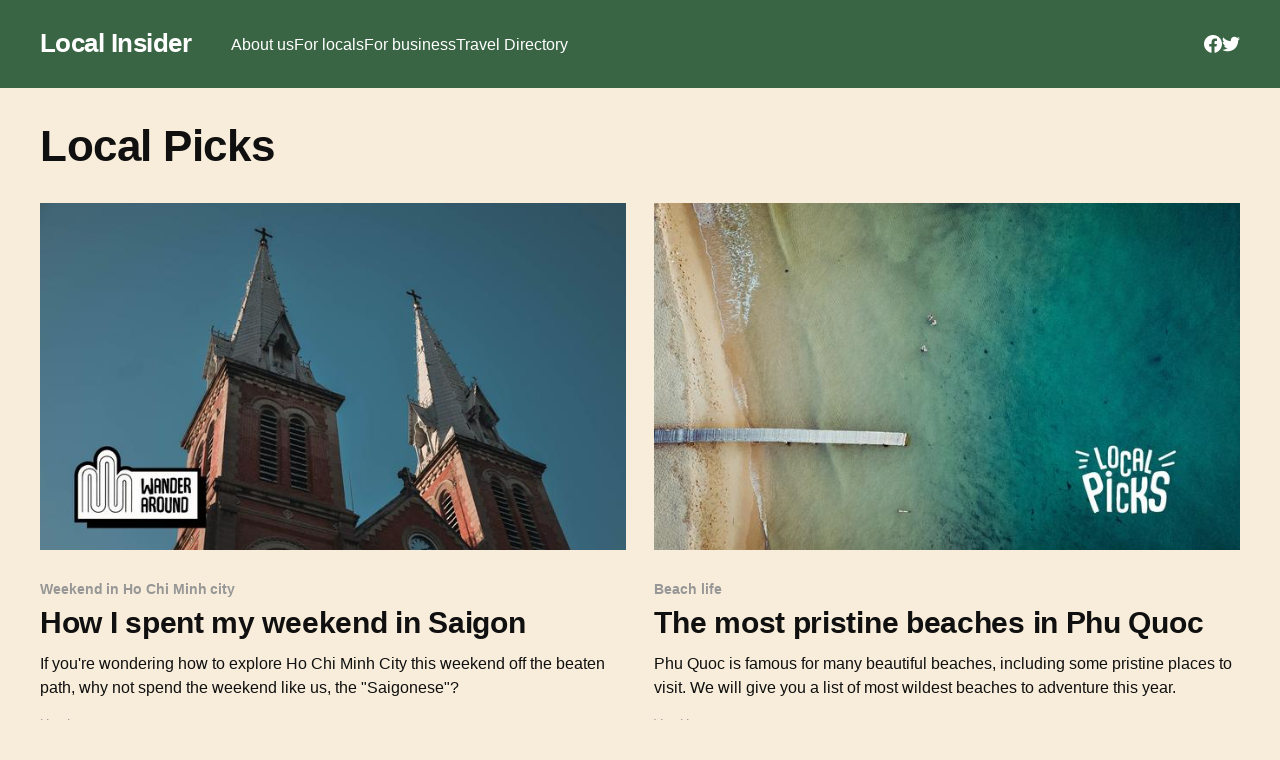

--- FILE ---
content_type: text/html; charset=utf-8
request_url: https://local-insider.com/tag/local-picks
body_size: 11763
content:
<!DOCTYPE html><html lang="en"><head><meta charSet="utf-8"/><meta name="viewport" content="width=device-width, initial-scale=1"/><link rel="preload" as="image" href="https://getpik-788129552296.asia-southeast1.run.app/image/2022/09/what_to_do_in_ho_chi_minh_city_this_weekend.png?height=450&amp;width=900&amp;auto=format&amp;q=80" imageSizes="(max-width: 1000px) 400px, 800px"/><link rel="preload" as="image" href="https://getpik-788129552296.asia-southeast1.run.app/image/2022/09/the-most-pristine-beaches-in-phu-quoc.png?height=450&amp;width=900&amp;auto=format&amp;q=80" imageSizes="(max-width: 1000px) 400px, 800px"/><link rel="preload" as="image" href="https://getpik-788129552296.asia-southeast1.run.app/image/2022/09/cover-pic---victoria-shes-4MEL9XS-3JQ-unsplash.jpg?height=300&amp;width=600&amp;auto=format&amp;q=80" imageSizes="(max-width: 1000px) 400px, 800px"/><link rel="preload" as="image" href="https://images.unsplash.com/photo-1505232530843-7e94d7faac73?crop=entropy&amp;cs=tinysrgb&amp;fit=max&amp;fm=jpg&amp;ixid=MnwxMTc3M3wwfDF8c2VhcmNofDV8fGNhbXBpbmclMjB2aWV0bmFtfGVufDB8fHx8MTY1OTk2NTk2OA&amp;ixlib=rb-1.2.1&amp;q=80&amp;w=600" imageSizes="(max-width: 1000px) 400px, 800px"/><link rel="preload" as="image" href="https://getpik-788129552296.asia-southeast1.run.app/image/2022/07/best-bar-in-nha-trang-lousiane-brewhouse-3.jpeg?height=300&amp;width=600&amp;auto=format&amp;q=80" imageSizes="(max-width: 1000px) 400px, 800px"/><link rel="preload" as="image" href="https://images.unsplash.com/photo-1494859802809-d069c3b71a8a?crop=entropy&amp;cs=tinysrgb&amp;fit=max&amp;fm=jpg&amp;ixid=MnwxMTc3M3wwfDF8c2VhcmNofDQxfHx2ZWdhbiUyMGZvb2R8ZW58MHx8fHwxNjQ0MzY2MzY2&amp;ixlib=rb-1.2.1&amp;q=80&amp;w=600" imageSizes="(max-width: 1000px) 400px, 800px"/><link rel="preload" as="image" href="https://getpik-788129552296.asia-southeast1.run.app/image/2021/12/Hoi-an-food.jpg.jpeg?height=300&amp;width=600&amp;auto=format&amp;q=80" imageSizes="(max-width: 1000px) 400px, 800px"/><link rel="preload" as="image" href="https://images.unsplash.com/photo-1622087250532-ef720737446b?crop=entropy&amp;cs=tinysrgb&amp;fit=max&amp;fm=jpg&amp;ixid=MnwxMTc3M3wwfDF8c2VhcmNofDI4M3x8dmlldG5hbSUyMGZvb2R8ZW58MHx8fHwxNjMyNTQ2NTk1&amp;ixlib=rb-1.2.1&amp;q=80&amp;w=600" imageSizes="(max-width: 1000px) 400px, 800px"/><link rel="preload" as="image" href="https://images.unsplash.com/photo-1582211612436-2d5cf3aadbc1?crop=entropy&amp;cs=tinysrgb&amp;fit=max&amp;fm=jpg&amp;ixid=MnwxMTc3M3wwfDF8c2VhcmNofDJ8fGhvJTIwY2hpfGVufDB8fHx8MTYzMjU0NjY0MQ&amp;ixlib=rb-1.2.1&amp;q=80&amp;w=600" imageSizes="(max-width: 1000px) 400px, 800px"/><link rel="preload" as="image" href="https://images.unsplash.com/photo-1583316175701-0bc5f25a0a44?crop=entropy&amp;cs=tinysrgb&amp;fit=max&amp;fm=jpg&amp;ixid=MnwxMTc3M3wwfDF8c2VhcmNofDE5fHx2aWV0bmFtJTIwZm9vZHxlbnwwfHx8fDE2MzI1NDcyNjk&amp;ixlib=rb-1.2.1&amp;q=80&amp;w=600" imageSizes="(max-width: 1000px) 400px, 800px"/><link rel="stylesheet" href="/_next/static/css/956a2dc209a28180.css" crossorigin="anonymous" data-precedence="next"/><link rel="preload" as="script" fetchPriority="low" href="/_next/static/chunks/webpack-ceb6d80ff1bf384b.js" crossorigin=""/><script src="/_next/static/chunks/1ea3e6ba-be8f1a69980c4b3e.js" async="" crossorigin=""></script><script src="/_next/static/chunks/139-c591fa02ca366d8c.js" async="" crossorigin=""></script><script src="/_next/static/chunks/main-app-b8ceb4377e66b8ad.js" async="" crossorigin=""></script><script src="/_next/static/chunks/447-815807d27db91b46.js" async="" crossorigin=""></script><script src="/_next/static/chunks/575-3042dbd32aeaf72c.js" async="" crossorigin=""></script><script src="/_next/static/chunks/app/(home)/layout-4554939e30846c71.js" async="" crossorigin=""></script><script src="/_next/static/chunks/app/(ghost)/tag/%5Bslug%5D/page-3be2896dc32bafcf.js" async="" crossorigin=""></script><script src="/_next/static/chunks/app/(ghost)/error-3f9900ed117ccc20.js" async="" crossorigin=""></script><link rel="preload" href="https://www.googletagmanager.com/gtag/js?id=G-EGQBD1W3TC" as="script"/><link rel="preload" href="https://pagead2.googlesyndication.com/pagead/js/adsbygoogle.js?client=ca-pub-2675990332066682" as="script"/><link rel="preload" as="image" href="https://images.unsplash.com/photo-1541079606130-1f46216e419d?crop=entropy&amp;cs=tinysrgb&amp;fit=max&amp;fm=jpg&amp;ixid=MnwxMTc3M3wwfDF8c2VhcmNofDI5fHxobyUyMGNoaSUyMG1pbmglMjBjaXR5fGVufDB8fHx8MTYzMjI5ODk3MQ&amp;ixlib=rb-1.2.1&amp;q=80&amp;w=600" imageSizes="(max-width: 1000px) 400px, 800px"/><link rel="preload" as="image" href="https://getpik-788129552296.asia-southeast1.run.app/image/2023/09/ben-thanh-market-a-guide-to-the-oldest-market-in-ho-chi-minh-city-1.jpg?height=300&amp;width=600&amp;auto=format&amp;q=80" imageSizes="(max-width: 1000px) 400px, 800px"/><link rel="preload" as="image" href="https://getpik-788129552296.asia-southeast1.run.app/image/2021/09/7427.jpg?height=300&amp;width=600&amp;auto=format&amp;q=80" imageSizes="(max-width: 1000px) 400px, 800px"/><link rel="preload" as="image" href="https://getpik-788129552296.asia-southeast1.run.app/image/2021/09/5830.jpg?height=300&amp;width=600&amp;auto=format&amp;q=80" imageSizes="(max-width: 1000px) 400px, 800px"/><title>Local Picks | Local Insider</title><link rel="canonical" href="https://local-insider.com/tag/local-picks"/><meta property="og:title" content="Local Picks | Local Insider"/><meta property="og:type" content="article"/><meta name="twitter:card" content="summary"/><meta name="twitter:title" content="Local Picks | Local Insider"/><link rel="icon" href="favicon.ico"/><script src="/_next/static/chunks/polyfills-78c92fac7aa8fdd8.js" crossorigin="anonymous" noModule=""></script></head><body><style>
        #nprogress {
          pointer-events: none;
        }
        #nprogress .bar {
          background: #a4d037;
          position: fixed;
          z-index: 99999;
          top: 0;
          left: 0;
          width: 100%;
          height: 2px;
        }
        /* Fancy blur effect */
        #nprogress .peg {
          display: block;
          position: absolute;
          right: 0px;
          width: 100px;
          height: 100%;
          box-shadow: 0 0 10px #a4d037, 0 0 5px #a4d037;
          opacity: 1.0;
          -webkit-transform: rotate(3deg) translate(0px, -4px);
              -ms-transform: rotate(3deg) translate(0px, -4px);
                  transform: rotate(3deg) translate(0px, -4px);
        }
    </style><div id="next-body" class=" has-sans-body has-cover"><div class="viewport"><div class="site-content"><header id="gh-head" class="gh-head outer"><nav class="gh-head-inner inner"><div class="gh-head-brand"><a class="gh-head-logo no-image" href="/">Local Insider</a><div class="gh-head-brand-wrapper"><!--$--><a class="gh-burger" role="button"><div class="gh-burger-box"><div class="gh-burger-inner"></div></div></a><!--/$--></div></div><div class="gh-head-menu"><ul class="nav"><li class="nav-item"><a href="/about">About us</a></li><li class="nav-item"><a href="/for-locals">For locals</a></li><li class="nav-item"><a href="/for-business">For business</a></li><li class="nav-item"><a href="/travel-directory">Travel Directory</a></li></ul></div><div class="gh-head-actions"><div class="gh-social"><a class="gh-social-link gh-social-facebook" href="https://www.facebook.com/LocalInsiderOfficial" title="Facebook" target="_blank" rel="noopener"><svg class="icon" viewBox="0 0 24 24" xmlns="http://www.w3.org/2000/svg" fill="currentColor"><path d="M23.9981 11.9991C23.9981 5.37216 18.626 0 11.9991 0C5.37216 0 0 5.37216 0 11.9991C0 17.9882 4.38789 22.9522 10.1242 23.8524V15.4676H7.07758V11.9991H10.1242V9.35553C10.1242 6.34826 11.9156 4.68714 14.6564 4.68714C15.9692 4.68714 17.3424 4.92149 17.3424 4.92149V7.87439H15.8294C14.3388 7.87439 13.8739 8.79933 13.8739 9.74824V11.9991H17.2018L16.6698 15.4676H13.8739V23.8524C19.6103 22.9522 23.9981 17.9882 23.9981 11.9991Z"></path></svg></a><a class="gh-social-link gh-social-twitter" href="https://twitter.com/@localinsider_" title="Twitter" target="_blank" rel="noopener"><svg class="icon" viewBox="0 0 24 24" xmlns="http://www.w3.org/2000/svg" fill="currentColor"><path d="M23.954 4.569c-.885.389-1.83.654-2.825.775 1.014-.611 1.794-1.574 2.163-2.723-.951.555-2.005.959-3.127 1.184-.896-.959-2.173-1.559-3.591-1.559-2.717 0-4.92 2.203-4.92 4.917 0 .39.045.765.127 1.124C7.691 8.094 4.066 6.13 1.64 3.161c-.427.722-.666 1.561-.666 2.475 0 1.71.87 3.213 2.188 4.096-.807-.026-1.566-.248-2.228-.616v.061c0 2.385 1.693 4.374 3.946 4.827-.413.111-.849.171-1.296.171-.314 0-.615-.03-.916-.086.631 1.953 2.445 3.377 4.604 3.417-1.68 1.319-3.809 2.105-6.102 2.105-.39 0-.779-.023-1.17-.067 2.189 1.394 4.768 2.209 7.557 2.209 9.054 0 13.999-7.496 13.999-13.986 0-.209 0-.42-.015-.63.961-.689 1.8-1.56 2.46-2.548l-.047-.02z"></path></svg></a></div></div></nav></header><main id="site-main" class="site-main outer"><div class="inner posts"><div class="post-feed"><section class="post-card post-card-large"><div class="post-card-content"><div class="post-card-content-link"><header class="post-card-header"><h2 class="post-card-title">Local Picks</h2></header></div></div></section><article class="post-card post dynamic"><a class="post-card-image-link" href="/post/what_to_do_in_ho_chi_minh_city_this_weekend/632bcf29e17e8261c0f66360"><img class="post-card-image" sizes="(max-width: 1000px) 400px, 800px" src="https://getpik-788129552296.asia-southeast1.run.app/image/2022/09/what_to_do_in_ho_chi_minh_city_this_weekend.png?height=450&amp;width=900&amp;auto=format&amp;q=80"/>How I spent my weekend in Saigon</a><div class="post-card-content"><a class="post-card-content-link" href="/post/what_to_do_in_ho_chi_minh_city_this_weekend/632bcf29e17e8261c0f66360"><header class="post-card-header"><div class="post-card-tags"><span class="post-card-primary-tag">Weekend in Ho Chi Minh city</span></div><h2 class="post-card-title">How I spent my weekend in Saigon</h2></header><div class="post-card-excerpt">If you&#x27;re wondering how to explore Ho Chi Minh City this weekend off the beaten path, why not spend the weekend like us, the &quot;Saigonese&quot;?</div></a><footer class=""><div class="post-card-meta"><ul class="author-list"><li class="author-list-item"><a class="" href="/author/hao">Hao Le</a></li></ul><span class="sep">—</span><time class="post-card-meta-date" dateTime="2022-09-27T20:20:01.000+07:00">2022-09-27</time></div></footer></div></article><article class="post-card post dynamic"><a class="post-card-image-link" href="/post/the-most-pristine-beaches-in-phu-quoc/63283aa2e17e8261c0f662c3"><img class="post-card-image" sizes="(max-width: 1000px) 400px, 800px" src="https://getpik-788129552296.asia-southeast1.run.app/image/2022/09/the-most-pristine-beaches-in-phu-quoc.png?height=450&amp;width=900&amp;auto=format&amp;q=80"/>The most pristine beaches in Phu Quoc</a><div class="post-card-content"><a class="post-card-content-link" href="/post/the-most-pristine-beaches-in-phu-quoc/63283aa2e17e8261c0f662c3"><header class="post-card-header"><div class="post-card-tags"><span class="post-card-primary-tag">Beach life</span></div><h2 class="post-card-title">The most pristine beaches in Phu Quoc</h2></header><div class="post-card-excerpt">Phu Quoc is famous for many beautiful beaches, including some pristine places to visit. We will give you a list of most wildest beaches to adventure this year. </div></a><footer class=""><div class="post-card-meta"><ul class="author-list"><li class="author-list-item"><a class="" href="/author/van-heaven">Van Heaven</a></li></ul><span class="sep">—</span><time class="post-card-meta-date" dateTime="2022-09-27T20:21:05.000+07:00">2022-09-27</time></div></footer></div></article><article class="post-card post "><a class="post-card-image-link" href="/post/top-notch-vegetarian-restaurants-in-thao-dien/63195a77e17e8261c0f65d7b"><img class="post-card-image" sizes="(max-width: 1000px) 400px, 800px" src="https://getpik-788129552296.asia-southeast1.run.app/image/2022/09/cover-pic---victoria-shes-4MEL9XS-3JQ-unsplash.jpg?height=300&amp;width=600&amp;auto=format&amp;q=80"/>Notable vegetarian restaurants in Thao Dien</a><div class="post-card-content"><a class="post-card-content-link" href="/post/top-notch-vegetarian-restaurants-in-thao-dien/63195a77e17e8261c0f65d7b"><header class="post-card-header"><div class="post-card-tags"><span class="post-card-primary-tag">Local Picks</span></div><h2 class="post-card-title">Notable vegetarian restaurants in Thao Dien</h2></header><div class="post-card-excerpt">Whether you have a thing for traditional dishes or fusion fare, Thao Dien has something to treat your appetite.</div></a><footer class=""><div class="post-card-meta"><ul class="author-list"><li class="author-list-item"><a class="" href="/author/hao">Hao Le</a></li></ul><span class="sep">—</span><time class="post-card-meta-date" dateTime="2022-09-20T13:14:37.000+07:00">2022-09-20</time></div></footer></div></article><article class="post-card post "><a class="post-card-image-link" href="/post/4-best-camping-sites-in-vietnam-for-any-travelers-to-discover/62f0854d8ecd9d53618391d0"><img class="post-card-image" sizes="(max-width: 1000px) 400px, 800px" src="https://images.unsplash.com/photo-1505232530843-7e94d7faac73?crop=entropy&amp;cs=tinysrgb&amp;fit=max&amp;fm=jpg&amp;ixid=MnwxMTc3M3wwfDF8c2VhcmNofDV8fGNhbXBpbmclMjB2aWV0bmFtfGVufDB8fHx8MTY1OTk2NTk2OA&amp;ixlib=rb-1.2.1&amp;q=80&amp;w=600"/>4 best camping sites in Vietnam for any travelers to discover!</a><div class="post-card-content"><a class="post-card-content-link" href="/post/4-best-camping-sites-in-vietnam-for-any-travelers-to-discover/62f0854d8ecd9d53618391d0"><header class="post-card-header"><div class="post-card-tags"><span class="post-card-primary-tag">Adventurous</span></div><h2 class="post-card-title">4 best camping sites in Vietnam for any travelers to discover!</h2></header><div class="post-card-excerpt">Having a chance to travel to Vietnam and enjoy camping in Vietnam is so amazing! The country owns so many wild and majestic places to satisfy any travelers.
</div></a><footer class=""><div class="post-card-meta"><ul class="author-list"><li class="author-list-item"><a class="" href="/author/van-heaven">Van Heaven</a></li></ul><span class="sep">—</span><time class="post-card-meta-date" dateTime="2022-08-08T20:40:15.000+07:00">2022-08-08</time></div></footer></div></article><article class="post-card post "><a class="post-card-image-link" href="/post/5-best-bars-in-nha-trang/62c3cc1f0c4307dd825e81c6"><img class="post-card-image" sizes="(max-width: 1000px) 400px, 800px" src="https://getpik-788129552296.asia-southeast1.run.app/image/2022/07/best-bar-in-nha-trang-lousiane-brewhouse-3.jpeg?height=300&amp;width=600&amp;auto=format&amp;q=80"/>05 best bars to enhance the liveliness of your weekend in Nha Trang</a><div class="post-card-content"><a class="post-card-content-link" href="/post/5-best-bars-in-nha-trang/62c3cc1f0c4307dd825e81c6"><header class="post-card-header"><div class="post-card-tags"><span class="post-card-primary-tag">Local Picks</span></div><h2 class="post-card-title">05 best bars to enhance the liveliness of your weekend in Nha Trang</h2></header><div class="post-card-excerpt">Before the pandemic, the choices of night entertainment, especially bars, are various. Currently, many cool places have to close down, but still, some great ones are available. Pick the one that suits you the best among the ones below.</div></a><footer class=""><div class="post-card-meta"><ul class="author-list"><li class="author-list-item"><a class="" href="/author/quinny">Nhu Quynh Tran</a></li></ul><span class="sep">—</span><time class="post-card-meta-date" dateTime="2022-07-19T09:39:38.000+07:00">2022-07-19</time></div></footer></div></article><article class="post-card post "><a class="post-card-image-link" href="/post/veganuary-shopping-local-from-online-stores-in-saigon/620309ea99748eb364e6f506"><img class="post-card-image" sizes="(max-width: 1000px) 400px, 800px" src="https://images.unsplash.com/photo-1494859802809-d069c3b71a8a?crop=entropy&amp;cs=tinysrgb&amp;fit=max&amp;fm=jpg&amp;ixid=MnwxMTc3M3wwfDF8c2VhcmNofDQxfHx2ZWdhbiUyMGZvb2R8ZW58MHx8fHwxNjQ0MzY2MzY2&amp;ixlib=rb-1.2.1&amp;q=80&amp;w=600"/>Veganuary - Shopping local from online stores in Saigon</a><div class="post-card-content"><a class="post-card-content-link" href="/post/veganuary-shopping-local-from-online-stores-in-saigon/620309ea99748eb364e6f506"><header class="post-card-header"><div class="post-card-tags"><span class="post-card-primary-tag">Local Picks</span></div><h2 class="post-card-title">Veganuary - Shopping local from online stores in Saigon</h2></header><div class="post-card-excerpt">In the spirit of Veganuary and the upcoming Tet Holiday, let’s venture out and
explore the beauty of Vietnamese vegan and vegetarian food – not from some
brick-and-mortar shop on the sidewalk or hidden in an alley, but found across
Facebook and Instagram, in Saigon’s thriving local online businesses.

If you happen to know the local tradition of an chay (eating vegetarian or vegan
food) at the start and the middle of the lunar month, then you wouldn&#x27;t be
surprised about how abundant these choice</div></a><footer class=""><div class="post-card-meta"><ul class="author-list"><li class="author-list-item"><a class="" href="/author/tran">Tran Thi Minh Hieu</a></li></ul><span class="sep">—</span><time class="post-card-meta-date" dateTime="2022-07-14T16:28:19.000+07:00">2022-07-14</time></div></footer></div></article><article class="post-card post "><a class="post-card-image-link" href="/post/10-hoi-an-dishes-you-cant-miss/61b0d5fb99748eb364e6ea25"><img class="post-card-image" sizes="(max-width: 1000px) 400px, 800px" src="https://getpik-788129552296.asia-southeast1.run.app/image/2021/12/Hoi-an-food.jpg.jpeg?height=300&amp;width=600&amp;auto=format&amp;q=80"/>10 Hoi An dishes you can’t miss</a><div class="post-card-content"><a class="post-card-content-link" href="/post/10-hoi-an-dishes-you-cant-miss/61b0d5fb99748eb364e6ea25"><header class="post-card-header"><div class="post-card-tags"><span class="post-card-primary-tag">Foodies</span></div><h2 class="post-card-title">10 Hoi An dishes you can’t miss</h2></header><div class="post-card-excerpt">If you want to explore Hoi An to the fullest, you don’t want to miss the Hoi An
food when visiting this city. Hoi An cuisine has a long history and is a
combination of many different cultures. However, still, the presence of
Vietnamese culture in Hoi An cuisine is immense.

Here’s a list of 10 best Hoi An food, try them and you will not be disappointed!

1. Cơm gà Hội An - Hoi An chicken rice
Hoi An chicken rice is the best choice for lunch. Photo by Instagram trungbuii
Hoi An chicken rice is su</div></a><footer class=""><div class="post-card-meta"><ul class="author-list"><li class="author-list-item"><a class="" href="/author/chaupham">Chau Pham</a></li></ul><span class="sep">—</span><time class="post-card-meta-date" dateTime="2021-12-19T14:53:37.000+07:00">2021-12-19</time></div></footer></div></article><article class="post-card post "><a class="post-card-image-link" href="/post/eat-like-a-local-ho-chi-minh-street-food-crawl/61334358afccd60a0bfca1e4"><img class="post-card-image" sizes="(max-width: 1000px) 400px, 800px" src="https://images.unsplash.com/photo-1622087250532-ef720737446b?crop=entropy&amp;cs=tinysrgb&amp;fit=max&amp;fm=jpg&amp;ixid=MnwxMTc3M3wwfDF8c2VhcmNofDI4M3x8dmlldG5hbSUyMGZvb2R8ZW58MHx8fHwxNjMyNTQ2NTk1&amp;ixlib=rb-1.2.1&amp;q=80&amp;w=600"/>Eat like a local - Ho Chi Minh street food crawl</a><div class="post-card-content"><a class="post-card-content-link" href="/post/eat-like-a-local-ho-chi-minh-street-food-crawl/61334358afccd60a0bfca1e4"><header class="post-card-header"><div class="post-card-tags"><span class="post-card-primary-tag">Local Picks</span></div><h2 class="post-card-title">Eat like a local - Ho Chi Minh street food crawl</h2></header><div class="post-card-excerpt">Every day, thousands of street-side eateries offer up delicious, cheap food in
an informal environment on the city’s sidewalks. But street food is about more
than just food: it’s about atmosphere and ambiance. Eating street food is,
without a doubt, the best thing to do in Ho Chi Minh City
[https://inspitrip.com/ho-chi-minh-city?utm_source=blog]. The street food scene
in Ho Chi Minh City permeates through every district, neighborhood, an alleyway.
The city boasts so many street food outlets that</div></a><footer class=""><div class="post-card-meta"><ul class="author-list"><li class="author-list-item"><a class="" href="/author/locals">Locals</a></li></ul><span class="sep">—</span><time class="post-card-meta-date" dateTime="2021-09-25T12:10:23.000+07:00">2021-09-25</time></div></footer></div></article><article class="post-card post "><a class="post-card-image-link" href="/post/top-30-things-to-do-in-ho-chi-minh-city-the-ultimate-guide-to-saigon/61334348afccd60a0bfca18c"><img class="post-card-image" sizes="(max-width: 1000px) 400px, 800px" src="https://images.unsplash.com/photo-1582211612436-2d5cf3aadbc1?crop=entropy&amp;cs=tinysrgb&amp;fit=max&amp;fm=jpg&amp;ixid=MnwxMTc3M3wwfDF8c2VhcmNofDJ8fGhvJTIwY2hpfGVufDB8fHx8MTYzMjU0NjY0MQ&amp;ixlib=rb-1.2.1&amp;q=80&amp;w=600"/>Top 30 things to do in Ho Chi Minh City: The ultimate guide to Saigon</a><div class="post-card-content"><a class="post-card-content-link" href="/post/top-30-things-to-do-in-ho-chi-minh-city-the-ultimate-guide-to-saigon/61334348afccd60a0bfca18c"><header class="post-card-header"><div class="post-card-tags"><span class="post-card-primary-tag">City Tour</span></div><h2 class="post-card-title">Top 30 things to do in Ho Chi Minh City: The ultimate guide to Saigon</h2></header><div class="post-card-excerpt">Ho Chi Minh city or Saigon always impresses travelers with its bustling
atmosphere, making it easy to get lost in the &quot;Pearl of the Orient,&quot; as the
French colonialists had said. However, Saigon doesn&#x27;t only have modern beauty;
it also has historical and natural significance. Therefore, we recommend you
experience what locals live to do and eat, embrace all the traits the city has
to offer. Below are 30 things to do in Ho Chi Minh city for your journey to
Vietnam&#x27;s southern capital.

Take a walki</div></a><footer class=""><div class="post-card-meta"><ul class="author-list"><li class="author-list-item"><a class="" href="/author/locals">Locals</a></li></ul><span class="sep">—</span><time class="post-card-meta-date" dateTime="2021-11-14T23:04:24.000+07:00">2021-11-14</time></div></footer></div></article><article class="post-card post "><a class="post-card-image-link" href="/post/where-to-eat-in-saigon-best-20-restaurants-in-ho-chi-minh-city-for-first-time-visitors/6133432bafccd60a0bfca0fc"><img class="post-card-image" sizes="(max-width: 1000px) 400px, 800px" src="https://images.unsplash.com/photo-1583316175701-0bc5f25a0a44?crop=entropy&amp;cs=tinysrgb&amp;fit=max&amp;fm=jpg&amp;ixid=MnwxMTc3M3wwfDF8c2VhcmNofDE5fHx2aWV0bmFtJTIwZm9vZHxlbnwwfHx8fDE2MzI1NDcyNjk&amp;ixlib=rb-1.2.1&amp;q=80&amp;w=600"/>Where to eat in Saigon: best 20 restaurants in Ho Chi Minh city for first time visitors</a><div class="post-card-content"><a class="post-card-content-link" href="/post/where-to-eat-in-saigon-best-20-restaurants-in-ho-chi-minh-city-for-first-time-visitors/6133432bafccd60a0bfca0fc"><header class="post-card-header"><div class="post-card-tags"><span class="post-card-primary-tag">Local Picks</span></div><h2 class="post-card-title">Where to eat in Saigon: best 20 restaurants in Ho Chi Minh city for first time visitors</h2></header><div class="post-card-excerpt">One of the greatest things in Vietnam is its diverse cuisine. Here in Sai Gon you find delicious dishes on every corner:  from small stalls on street pavement to big fancy restaurants. But the more there is, the harder it is to choose; very often our backpackers find themselves spending half of their exploring time finding just where to eat. Indeed, exploring the culinary culture of Saigon is one of the best things to do in Ho Chi Minh city. To save yourself some time for better enjoying our ama</div></a><footer class=""><div class="post-card-meta"><ul class="author-list"><li class="author-list-item"><a class="" href="/author/locals">Locals</a></li></ul><span class="sep">—</span><time class="post-card-meta-date" dateTime="2023-09-25T23:12:02.000+07:00">2023-09-25</time></div></footer></div></article><article class="post-card post "><a class="post-card-image-link" href="/post/top-20-non-touristy-things-to-do-in-ho-chi-minh-city/6133431fafccd60a0bfca0c0"><img class="post-card-image" sizes="(max-width: 1000px) 400px, 800px" src="https://images.unsplash.com/photo-1541079606130-1f46216e419d?crop=entropy&amp;cs=tinysrgb&amp;fit=max&amp;fm=jpg&amp;ixid=MnwxMTc3M3wwfDF8c2VhcmNofDI5fHxobyUyMGNoaSUyMG1pbmglMjBjaXR5fGVufDB8fHx8MTYzMjI5ODk3MQ&amp;ixlib=rb-1.2.1&amp;q=80&amp;w=600"/>Top 20 Non Touristy Things To Do In Ho Chi Minh City</a><div class="post-card-content"><a class="post-card-content-link" href="/post/top-20-non-touristy-things-to-do-in-ho-chi-minh-city/6133431fafccd60a0bfca0c0"><header class="post-card-header"><div class="post-card-tags"><span class="post-card-primary-tag">Hidden Gem</span></div><h2 class="post-card-title">Top 20 Non Touristy Things To Do In Ho Chi Minh City</h2></header><div class="post-card-excerpt">It is often said that a city is best enjoyed through the eyes of its residents,
that is to say the locals, who have seen and lived every nook and cranny as well
as every aspect of it. With that in mind, here are 20 non-touristy things to do
in Ho Chi Minh City to the fullest.

1. Get your “mandatory” bowl of Pho
Pho is the dish that help put Vietnam on the international culinary map. The
fact that it is so well-known, more often than not, disinterests people.
However, you have not tasted Pho unt</div></a><footer class=""><div class="post-card-meta"><ul class="author-list"><li class="author-list-item"><a class="" href="/author/locals">Locals</a></li></ul><span class="sep">—</span><time class="post-card-meta-date" dateTime="2021-09-25T12:27:55.000+07:00">2021-09-25</time></div></footer></div></article><article class="post-card post "><a class="post-card-image-link" href="/post/ben-thanh-market-a-guide-to-the-oldest-market-in-ho-chi-minh-city/6133431bafccd60a0bfca0ac"><img class="post-card-image" sizes="(max-width: 1000px) 400px, 800px" src="https://getpik-788129552296.asia-southeast1.run.app/image/2023/09/ben-thanh-market-a-guide-to-the-oldest-market-in-ho-chi-minh-city-1.jpg?height=300&amp;width=600&amp;auto=format&amp;q=80"/>Ben Thanh Market: A Guide To The Oldest Market In Ho Chi Minh City</a><div class="post-card-content"><a class="post-card-content-link" href="/post/ben-thanh-market-a-guide-to-the-oldest-market-in-ho-chi-minh-city/6133431bafccd60a0bfca0ac"><header class="post-card-header"><div class="post-card-tags"><span class="post-card-primary-tag">Attraction</span></div><h2 class="post-card-title">Ben Thanh Market: A Guide To The Oldest Market In Ho Chi Minh City</h2></header><div class="post-card-excerpt">In this guide, we will help you learn more about Ben Thanh Market as well as find nearby hang-out spots.</div></a><footer class=""><div class="post-card-meta"><ul class="author-list"><li class="author-list-item"><a class="" href="/author/locals">Locals</a></li></ul><span class="sep">—</span><time class="post-card-meta-date" dateTime="2023-09-30T22:04:02.000+07:00">2023-09-30</time></div></footer></div></article><article class="post-card post "><a class="post-card-image-link" href="/post/best-things-to-do-in-ho-chi-minh-city-for-2-days/61334315afccd60a0bfca084"><img class="post-card-image" sizes="(max-width: 1000px) 400px, 800px" src="https://getpik-788129552296.asia-southeast1.run.app/image/2021/09/7427.jpg?height=300&amp;width=600&amp;auto=format&amp;q=80"/>Best things to do in Ho Chi Minh city for 2 days</a><div class="post-card-content"><a class="post-card-content-link" href="/post/best-things-to-do-in-ho-chi-minh-city-for-2-days/61334315afccd60a0bfca084"><header class="post-card-header"><div class="post-card-tags"><span class="post-card-primary-tag">Things to do</span></div><h2 class="post-card-title">Best things to do in Ho Chi Minh city for 2 days</h2></header><div class="post-card-excerpt">Ho Chi Minh City is a large, busy and fascinating city. The city is an eclectic
blend of the traditional and the modern. With historic attractions, fascinating
day trips and bustling streets lined with food stalls and pavement cafes,
there’s certainly plenty to see and do in two days in Ho Chi Minh City. Here’s a
list of best things to do for your 2 days stay in the most vibrant, dynamic city
of Vietnam.

Day 1
Morning
We had just two days to explore the city and there is a lot to do here. This
</div></a><footer class=""><div class="post-card-meta"><ul class="author-list"><li class="author-list-item"><a class="" href="/author/locals">Locals</a></li></ul><span class="sep">—</span><time class="post-card-meta-date" dateTime="2021-09-25T12:35:31.000+07:00">2021-09-25</time></div></footer></div></article><article class="post-card post "><a class="post-card-image-link" href="/post/ho-chi-minh-city-walking-tour-youll-find-its-more-than-a-modern-city/613342f8afccd60a0bfc9fe4"><img class="post-card-image" sizes="(max-width: 1000px) 400px, 800px" src="https://getpik-788129552296.asia-southeast1.run.app/image/2021/09/5830.jpg?height=300&amp;width=600&amp;auto=format&amp;q=80"/>Ho Chi Minh City Walking Tour - You&#x27;ll find it&#x27;s more than a modern city</a><div class="post-card-content"><a class="post-card-content-link" href="/post/ho-chi-minh-city-walking-tour-youll-find-its-more-than-a-modern-city/613342f8afccd60a0bfc9fe4"><header class="post-card-header"><div class="post-card-tags"><span class="post-card-primary-tag">Outdoor</span></div><h2 class="post-card-title">Ho Chi Minh City Walking Tour - You&#x27;ll find it&#x27;s more than a modern city</h2></header><div class="post-card-excerpt">Ho Chi Minh City - also known as Saigon - is no longer a strange destination for
travellers visiting Vietnam. Arriving at Tan Son Nhat Airport, you are free to
venture and explore a number of destinations in Vietnam, but believe me, don’t
mistake Ho Chi Minh as another sprawling modern city without personality. With
just a stroll, you can enjoy all the beauty of Ho Chi Minh - where both modern
and immemorial vibes exist in the same city. Now, let&#x27;s explore what a Ho Chi
Minh City walking tour ca</div></a><footer class=""><div class="post-card-meta"><ul class="author-list"><li class="author-list-item"><a class="" href="/author/locals">Locals</a></li></ul><span class="sep">—</span><time class="post-card-meta-date" dateTime="2021-09-25T12:37:04.000+07:00">2021-09-25</time></div></footer></div></article></div></div></main><footer class="site-footer outer"><div class="inner"><a href="https://blogging.dev?utm_source=local-insider.com&amp;utm_medium=referral" target="_blank" rel="noopener noreferrer" class="gh-portal-btn gh-portal-btn-main gh-portal-btn-secondary">Powered by blogging.dev</a><nav class="site-footer-nav"><ul class="nav"><li class="nav-item"><a href="/privacy">Data &amp; Privacy</a></li><li class="nav-item"><a href="/contact">Contact</a></li><li class="nav-item"><a href="/latest">Latest</a></li></ul></nav><section class="copyright"><a href="/">Local Insider</a> © <!-- -->2026</section></div></footer></div></div></div><script>(self.__next_s=self.__next_s||[]).push(["https://pagead2.googlesyndication.com/pagead/js/adsbygoogle.js?client=ca-pub-2675990332066682",{"crossOrigin":"anonymous","id":"adsbygoogle-init"}])</script><ins class="adsbygoogle" style="display:block" data-ad-client="ca-pub-2675990332066682" data-ad-format="auto" data-full-width-responsive="true"></ins><script src="/_next/static/chunks/webpack-ceb6d80ff1bf384b.js" crossorigin="" async=""></script><script>(self.__next_f=self.__next_f||[]).push([0]);self.__next_f.push([2,null])</script><script>self.__next_f.push([1,"1:HL[\"/_next/static/css/956a2dc209a28180.css\",\"style\",{\"crossOrigin\":\"\"}]\n"])</script><script>self.__next_f.push([1,"2:I[8552,[],\"\"]\n5:I[2661,[],\"\"]\n7:I[546,[],\"\"]\na:I[5203,[],\"\"]\n6:[\"slug\",\"local-picks\",\"d\"]\nb:[]\n"])</script><script>self.__next_f.push([1,"0:[null,[\"$\",\"$L2\",null,{\"buildId\":\"AfD_sYh4tcoWjMQEsETQ-\",\"assetPrefix\":\"\",\"initialCanonicalUrl\":\"/tag/local-picks\",\"initialTree\":[\"\",{\"children\":[\"(ghost)\",{\"children\":[\"tag\",{\"children\":[[\"slug\",\"local-picks\",\"d\"],{\"children\":[\"__PAGE__\",{}]}]}]},\"$undefined\",\"$undefined\",true]}],\"initialSeedData\":[\"\",{\"children\":[\"(ghost)\",{\"children\":[\"tag\",{\"children\":[[\"slug\",\"local-picks\",\"d\"],{\"children\":[\"__PAGE__\",{},[[\"$L3\",\"$L4\"],null],null]},[\"$\",\"$L5\",null,{\"parallelRouterKey\":\"children\",\"segmentPath\":[\"children\",\"(ghost)\",\"children\",\"tag\",\"children\",\"$6\",\"children\"],\"error\":\"$undefined\",\"errorStyles\":\"$undefined\",\"errorScripts\":\"$undefined\",\"template\":[\"$\",\"$L7\",null,{}],\"templateStyles\":\"$undefined\",\"templateScripts\":\"$undefined\",\"notFound\":\"$undefined\",\"notFoundStyles\":\"$undefined\",\"styles\":null}],null]},[\"$\",\"$L5\",null,{\"parallelRouterKey\":\"children\",\"segmentPath\":[\"children\",\"(ghost)\",\"children\",\"tag\",\"children\"],\"error\":\"$undefined\",\"errorStyles\":\"$undefined\",\"errorScripts\":\"$undefined\",\"template\":[\"$\",\"$L7\",null,{}],\"templateStyles\":\"$undefined\",\"templateScripts\":\"$undefined\",\"notFound\":\"$undefined\",\"notFoundStyles\":\"$undefined\",\"styles\":null}],null]},[\"$L8\",null],null]},[\"$\",\"$L5\",null,{\"parallelRouterKey\":\"children\",\"segmentPath\":[\"children\"],\"error\":\"$undefined\",\"errorStyles\":\"$undefined\",\"errorScripts\":\"$undefined\",\"template\":[\"$\",\"$L7\",null,{}],\"templateStyles\":\"$undefined\",\"templateScripts\":\"$undefined\",\"notFound\":[[\"$\",\"title\",null,{\"children\":\"404: This page could not be found.\"}],[\"$\",\"div\",null,{\"style\":{\"fontFamily\":\"system-ui,\\\"Segoe UI\\\",Roboto,Helvetica,Arial,sans-serif,\\\"Apple Color Emoji\\\",\\\"Segoe UI Emoji\\\"\",\"height\":\"100vh\",\"textAlign\":\"center\",\"display\":\"flex\",\"flexDirection\":\"column\",\"alignItems\":\"center\",\"justifyContent\":\"center\"},\"children\":[\"$\",\"div\",null,{\"children\":[[\"$\",\"style\",null,{\"dangerouslySetInnerHTML\":{\"__html\":\"body{color:#000;background:#fff;margin:0}.next-error-h1{border-right:1px solid rgba(0,0,0,.3)}@media (prefers-color-scheme:dark){body{color:#fff;background:#000}.next-error-h1{border-right:1px solid rgba(255,255,255,.3)}}\"}}],[\"$\",\"h1\",null,{\"className\":\"next-error-h1\",\"style\":{\"display\":\"inline-block\",\"margin\":\"0 20px 0 0\",\"padding\":\"0 23px 0 0\",\"fontSize\":24,\"fontWeight\":500,\"verticalAlign\":\"top\",\"lineHeight\":\"49px\"},\"children\":\"404\"}],[\"$\",\"div\",null,{\"style\":{\"display\":\"inline-block\"},\"children\":[\"$\",\"h2\",null,{\"style\":{\"fontSize\":14,\"fontWeight\":400,\"lineHeight\":\"49px\",\"margin\":0},\"children\":\"This page could not be found.\"}]}]]}]}]],\"notFoundStyles\":[],\"styles\":[[\"$\",\"link\",\"0\",{\"rel\":\"stylesheet\",\"href\":\"/_next/static/css/956a2dc209a28180.css\",\"precedence\":\"next\",\"crossOrigin\":\"anonymous\"}]]}],null],\"couldBeIntercepted\":false,\"initialHead\":[false,\"$L9\"],\"globalErrorComponent\":\"$a\",\"missingSlots\":\"$Wb\"}]]\n"])</script><script>self.__next_f.push([1,"c:I[2637,[\"447\",\"static/chunks/447-815807d27db91b46.js\",\"575\",\"static/chunks/575-3042dbd32aeaf72c.js\",\"57\",\"static/chunks/app/(home)/layout-4554939e30846c71.js\"],\"default\"]\nd:I[5647,[\"447\",\"static/chunks/447-815807d27db91b46.js\",\"575\",\"static/chunks/575-3042dbd32aeaf72c.js\",\"57\",\"static/chunks/app/(home)/layout-4554939e30846c71.js\"],\"default\"]\ne:I[7447,[\"447\",\"static/chunks/447-815807d27db91b46.js\",\"491\",\"static/chunks/app/(ghost)/tag/%5Bslug%5D/page-3be2896dc32bafcf.js\"],\"\"]\nf:\"$Sreact.suspense\"\n10:I[7295,[\"447\",\"static/chunks/447-815807d27db91b46.js\",\"491\",\"static/chunks/app/(ghost)/tag/%5Bslug%5D/page-3be2896dc32bafcf.js\"],\"FallbackBurgerMenu\"]\n11:I[7295,[\"447\",\"static/chunks/447-815807d27db91b46.js\",\"491\",\"static/chunks/app/(ghost)/tag/%5Bslug%5D/page-3be2896dc32bafcf.js\"],\"default\"]\n12:I[6982,[\"447\",\"static/chunks/447-815807d27db91b46.js\",\"800\",\"static/chunks/app/(ghost)/error-3f9900ed117ccc20.js\"],\"default\"]\n13:I[1276,[\"447\",\"static/chunks/447-815807d27db91b46.js\",\"575\",\"static/chunks/575-3042dbd32aeaf72c.js\",\"57\",\"static/chunks/app/(home)/layout-4554939e30846c71.js\"],\"default\"]\n"])</script><script>self.__next_f.push([1,"8:[\"$\",\"html\",null,{\"lang\":\"en\",\"children\":[\"$\",\"body\",null,{\"children\":[[\"$\",\"$Lc\",null,{\"id\":\"G-EGQBD1W3TC\"}],[\"$\",\"$Ld\",null,{}],[\"$\",\"div\",null,{\"id\":\"next-body\",\"className\":\" has-sans-body has-cover\",\"children\":[\"$\",\"div\",null,{\"className\":\"viewport\",\"children\":[\"$\",\"div\",null,{\"className\":\"site-content\",\"children\":[[\"$\",\"header\",null,{\"id\":\"gh-head\",\"className\":\"gh-head outer\",\"children\":[\"$\",\"nav\",null,{\"className\":\"gh-head-inner inner\",\"children\":[[\"$\",\"div\",null,{\"className\":\"gh-head-brand\",\"children\":[[\"$\",\"$Le\",null,{\"href\":\"/\",\"className\":\"gh-head-logo no-image\",\"children\":\"Local Insider\"}],[\"$\",\"div\",null,{\"className\":\"gh-head-brand-wrapper\",\"children\":[\"$\",\"$f\",null,{\"fallback\":[\"$\",\"$L10\",null,{}],\"children\":[\"$\",\"$L11\",null,{}]}]}]]}],[\"$\",\"div\",null,{\"className\":\"gh-head-menu\",\"children\":[\"$\",\"ul\",null,{\"className\":\"nav\",\"children\":[[\"$\",\"li\",\"0\",{\"className\":\"nav-item\",\"children\":[\"$\",\"$Le\",null,{\"href\":\"/about/\",\"children\":\"About us\"}]}],[\"$\",\"li\",\"1\",{\"className\":\"nav-item\",\"children\":[\"$\",\"$Le\",null,{\"href\":\"/for-locals/\",\"children\":\"For locals\"}]}],[\"$\",\"li\",\"2\",{\"className\":\"nav-item\",\"children\":[\"$\",\"$Le\",null,{\"href\":\"/for-business/\",\"children\":\"For business\"}]}],[\"$\",\"li\",\"3\",{\"className\":\"nav-item\",\"children\":[\"$\",\"$Le\",null,{\"href\":\"/travel-directory/\",\"children\":\"Travel Directory\"}]}]]}]}],[\"$\",\"div\",null,{\"className\":\"gh-head-actions\",\"children\":[\"$\",\"div\",null,{\"className\":\"gh-social\",\"children\":[[\"$\",\"a\",null,{\"className\":\"gh-social-link gh-social-facebook\",\"href\":\"https://www.facebook.com/LocalInsiderOfficial\",\"title\":\"Facebook\",\"target\":\"_blank\",\"rel\":\"noopener\",\"children\":[\"$\",\"svg\",null,{\"className\":\"icon\",\"viewBox\":\"0 0 24 24\",\"xmlns\":\"http://www.w3.org/2000/svg\",\"fill\":\"currentColor\",\"children\":[\"$\",\"path\",null,{\"d\":\"M23.9981 11.9991C23.9981 5.37216 18.626 0 11.9991 0C5.37216 0 0 5.37216 0 11.9991C0 17.9882 4.38789 22.9522 10.1242 23.8524V15.4676H7.07758V11.9991H10.1242V9.35553C10.1242 6.34826 11.9156 4.68714 14.6564 4.68714C15.9692 4.68714 17.3424 4.92149 17.3424 4.92149V7.87439H15.8294C14.3388 7.87439 13.8739 8.79933 13.8739 9.74824V11.9991H17.2018L16.6698 15.4676H13.8739V23.8524C19.6103 22.9522 23.9981 17.9882 23.9981 11.9991Z\"}]}]}],[\"$\",\"a\",null,{\"className\":\"gh-social-link gh-social-twitter\",\"href\":\"https://twitter.com/@localinsider_\",\"title\":\"Twitter\",\"target\":\"_blank\",\"rel\":\"noopener\",\"children\":[\"$\",\"svg\",null,{\"className\":\"icon\",\"viewBox\":\"0 0 24 24\",\"xmlns\":\"http://www.w3.org/2000/svg\",\"fill\":\"currentColor\",\"children\":[\"$\",\"path\",null,{\"d\":\"M23.954 4.569c-.885.389-1.83.654-2.825.775 1.014-.611 1.794-1.574 2.163-2.723-.951.555-2.005.959-3.127 1.184-.896-.959-2.173-1.559-3.591-1.559-2.717 0-4.92 2.203-4.92 4.917 0 .39.045.765.127 1.124C7.691 8.094 4.066 6.13 1.64 3.161c-.427.722-.666 1.561-.666 2.475 0 1.71.87 3.213 2.188 4.096-.807-.026-1.566-.248-2.228-.616v.061c0 2.385 1.693 4.374 3.946 4.827-.413.111-.849.171-1.296.171-.314 0-.615-.03-.916-.086.631 1.953 2.445 3.377 4.604 3.417-1.68 1.319-3.809 2.105-6.102 2.105-.39 0-.779-.023-1.17-.067 2.189 1.394 4.768 2.209 7.557 2.209 9.054 0 13.999-7.496 13.999-13.986 0-.209 0-.42-.015-.63.961-.689 1.8-1.56 2.46-2.548l-.047-.02z\"}]}]}]]}]}]]}]}],[\"$\",\"$L5\",null,{\"parallelRouterKey\":\"children\",\"segmentPath\":[\"children\",\"(ghost)\",\"children\"],\"error\":\"$12\",\"errorStyles\":[],\"errorScripts\":[],\"template\":[\"$\",\"$L7\",null,{}],\"templateStyles\":\"$undefined\",\"templateScripts\":\"$undefined\",\"notFound\":[\"$\",\"main\",null,{\"className\":\"py-[40px] lg:py-[80px] lg:pb-[140px] max-w-7xl mx-auto\",\"children\":[\"$\",\"section\",null,{\"className\":\"outer error-content\",\"children\":[\"$\",\"div\",null,{\"className\":\"inner\",\"children\":[\"$\",\"section\",null,{\"className\":\"error-message\",\"children\":[[\"$\",\"h1\",null,{\"className\":\"error-code\",\"children\":\"404\"}],[\"$\",\"p\",null,{\"className\":\"error-description\",\"children\":\"Page not found\"}],[\"$\",\"$Le\",null,{\"href\":\"/\",\"className\":\"error-link\",\"children\":\"Go to the front page →\"}]]}]}]}]}],\"notFoundStyles\":[],\"styles\":null}],[\"$\",\"footer\",null,{\"className\":\"site-footer outer\",\"children\":[\"$\",\"div\",null,{\"className\":\"inner\",\"children\":[[\"$\",\"a\",null,{\"href\":\"https://blogging.dev?utm_source=local-insider.com\u0026utm_medium=referral\",\"target\":\"_blank\",\"rel\":\"noopener noreferrer\",\"className\":\"gh-portal-btn gh-portal-btn-main gh-portal-btn-secondary\",\"children\":\"Powered by blogging.dev\"}],[\"$\",\"nav\",null,{\"className\":\"site-footer-nav\",\"children\":[\"$\",\"ul\",null,{\"className\":\"nav\",\"children\":[[\"$\",\"li\",\"0\",{\"className\":\"nav-item\",\"children\":[\"$\",\"$Le\",null,{\"href\":\"/privacy/\",\"children\":\"Data \u0026 Privacy\"}]}],[\"$\",\"li\",\"1\",{\"className\":\"nav-item\",\"children\":[\"$\",\"$Le\",null,{\"href\":\"/contact/\",\"children\":\"Contact\"}]}],[\"$\",\"li\",\"2\",{\"className\":\"nav-item\",\"children\":[\"$\",\"$Le\",null,{\"href\":\"/latest/\",\"children\":\"Latest\"}]}]]}]}],[\"$\",\"section\",null,{\"className\":\"copyright\",\"children\":[[\"$\",\"a\",null,{\"href\":\"/\",\"children\":\"Local Insider\"}],\" © \",2026]}]]}]}]]}]}]}],[\"$\",\"$L13\",null,{\"adsenseId\":\"ca-pub-2675990332066682\"}]]}]}]\n"])</script><script>self.__next_f.push([1,"9:[[\"$\",\"meta\",\"0\",{\"name\":\"viewport\",\"content\":\"width=device-width, initial-scale=1\"}],[\"$\",\"meta\",\"1\",{\"charSet\":\"utf-8\"}],[\"$\",\"title\",\"2\",{\"children\":\"Local Picks | Local Insider\"}],[\"$\",\"link\",\"3\",{\"rel\":\"canonical\",\"href\":\"https://local-insider.com/tag/local-picks\"}],[\"$\",\"meta\",\"4\",{\"property\":\"og:title\",\"content\":\"Local Picks | Local Insider\"}],[\"$\",\"meta\",\"5\",{\"property\":\"og:type\",\"content\":\"article\"}],[\"$\",\"meta\",\"6\",{\"name\":\"twitter:card\",\"content\":\"summary\"}],[\"$\",\"meta\",\"7\",{\"name\":\"twitter:title\",\"content\":\"Local Picks | Local Insider\"}],[\"$\",\"link\",\"8\",{\"rel\":\"icon\",\"href\":\"favicon.ico\"}]]\n3:null\n"])</script><script>self.__next_f.push([1,"4:[\"$\",\"main\",null,{\"id\":\"site-main\",\"className\":\"site-main outer\",\"children\":[\"$\",\"div\",null,{\"className\":\"inner posts\",\"children\":[\"$\",\"div\",null,{\"className\":\"post-feed\",\"children\":[[\"$\",\"section\",null,{\"className\":\"post-card post-card-large\",\"children\":[null,[\"$\",\"div\",null,{\"className\":\"post-card-content\",\"children\":[\"$\",\"div\",null,{\"className\":\"post-card-content-link\",\"children\":[[\"$\",\"header\",null,{\"className\":\"post-card-header\",\"children\":[\"$\",\"h2\",null,{\"className\":\"post-card-title\",\"children\":\"Local Picks\"}]}],null]}]}]]}],[[\"$\",\"article\",null,{\"className\":\"post-card post dynamic\",\"children\":[[\"$\",\"$Le\",null,{\"href\":\"/post/what_to_do_in_ho_chi_minh_city_this_weekend/632bcf29e17e8261c0f66360\",\"className\":\"post-card-image-link\",\"children\":[[\"$\",\"img\",null,{\"className\":\"post-card-image\",\"sizes\":\"(max-width: 1000px) 400px, 800px\",\"src\":\"https://getpik-788129552296.asia-southeast1.run.app/image/2022/09/what_to_do_in_ho_chi_minh_city_this_weekend.png?height=450\u0026width=900\u0026auto=format\u0026q=80\"}],\"How I spent my weekend in Saigon\"]}],[\"$\",\"div\",null,{\"className\":\"post-card-content\",\"children\":[[\"$\",\"$Le\",null,{\"href\":\"/post/what_to_do_in_ho_chi_minh_city_this_weekend/632bcf29e17e8261c0f66360\",\"className\":\"post-card-content-link\",\"children\":[[\"$\",\"header\",null,{\"className\":\"post-card-header\",\"children\":[[\"$\",\"div\",null,{\"className\":\"post-card-tags\",\"children\":[[\"$\",\"span\",null,{\"className\":\"post-card-primary-tag\",\"children\":\"Weekend in Ho Chi Minh city\"}],null]}],[\"$\",\"h2\",null,{\"className\":\"post-card-title\",\"children\":\"How I spent my weekend in Saigon\"}]]}],[\"$\",\"div\",null,{\"className\":\"post-card-excerpt\",\"children\":\"If you're wondering how to explore Ho Chi Minh City this weekend off the beaten path, why not spend the weekend like us, the \\\"Saigonese\\\"?\"}]]}],[\"$\",\"footer\",null,{\"className\":\"\",\"children\":[\"$\",\"div\",null,{\"className\":\"post-card-meta\",\"children\":[[\"$\",\"ul\",null,{\"className\":\"author-list\",\"children\":[\"$\",\"li\",null,{\"className\":\"author-list-item\",\"children\":[\"$\",\"$Le\",null,{\"href\":\"/author/hao\",\"className\":\"\",\"children\":\"Hao Le\"}]}]}],[\"$\",\"span\",null,{\"className\":\"sep\",\"children\":\"—\"}],[\"$\",\"time\",null,{\"className\":\"post-card-meta-date\",\"dateTime\":\"2022-09-27T20:20:01.000+07:00\",\"children\":\"2022-09-27\"}],\"$undefined\"]}]}]]}]]}],[\"$\",\"article\",null,{\"className\":\"post-card post dynamic\",\"children\":[[\"$\",\"$Le\",null,{\"href\":\"/post/the-most-pristine-beaches-in-phu-quoc/63283aa2e17e8261c0f662c3\",\"className\":\"post-card-image-link\",\"children\":[[\"$\",\"img\",null,{\"className\":\"post-card-image\",\"sizes\":\"(max-width: 1000px) 400px, 800px\",\"src\":\"https://getpik-788129552296.asia-southeast1.run.app/image/2022/09/the-most-pristine-beaches-in-phu-quoc.png?height=450\u0026width=900\u0026auto=format\u0026q=80\"}],\"The most pristine beaches in Phu Quoc\"]}],[\"$\",\"div\",null,{\"className\":\"post-card-content\",\"children\":[[\"$\",\"$Le\",null,{\"href\":\"/post/the-most-pristine-beaches-in-phu-quoc/63283aa2e17e8261c0f662c3\",\"className\":\"post-card-content-link\",\"children\":[[\"$\",\"header\",null,{\"className\":\"post-card-header\",\"children\":[[\"$\",\"div\",null,{\"className\":\"post-card-tags\",\"children\":[[\"$\",\"span\",null,{\"className\":\"post-card-primary-tag\",\"children\":\"Beach life\"}],null]}],[\"$\",\"h2\",null,{\"className\":\"post-card-title\",\"children\":\"The most pristine beaches in Phu Quoc\"}]]}],[\"$\",\"div\",null,{\"className\":\"post-card-excerpt\",\"children\":\"Phu Quoc is famous for many beautiful beaches, including some pristine places to visit. We will give you a list of most wildest beaches to adventure this year. \"}]]}],[\"$\",\"footer\",null,{\"className\":\"\",\"children\":[\"$\",\"div\",null,{\"className\":\"post-card-meta\",\"children\":[[\"$\",\"ul\",null,{\"className\":\"author-list\",\"children\":[\"$\",\"li\",null,{\"className\":\"author-list-item\",\"children\":[\"$\",\"$Le\",null,{\"href\":\"/author/van-heaven\",\"className\":\"\",\"children\":\"Van Heaven\"}]}]}],[\"$\",\"span\",null,{\"className\":\"sep\",\"children\":\"—\"}],[\"$\",\"time\",null,{\"className\":\"post-card-meta-date\",\"dateTime\":\"2022-09-27T20:21:05.000+07:00\",\"children\":\"2022-09-27\"}],\"$undefined\"]}]}]]}]]}],[\"$\",\"article\",null,{\"className\":\"post-card post \",\"children\":[[\"$\",\"$Le\",null,{\"href\":\"/post/top-notch-vegetarian-restaurants-in-thao-dien/63195a77e17e8261c0f65d7b\",\"className\":\"post-card-image-link\",\"children\":[[\"$\",\"img\",null,{\"className\":\"post-card-image\",\"sizes\":\"(max-width: 1000px) 400px, 800px\",\"src\":\"https://getpik-788129552296.asia-southeast1.run.app/image/2022/09/cover-pic---victoria-shes-4MEL9XS-3JQ-unsplash.jpg?height=300\u0026width=600\u0026auto=format\u0026q=80\"}],\"Notable vegetarian restaurants in Thao Dien\"]}],[\"$\",\"div\",null,{\"className\":\"post-card-content\",\"children\":[[\"$\",\"$Le\",null,{\"href\":\"/post/top-notch-vegetarian-restaurants-in-thao-dien/63195a77e17e8261c0f65d7b\",\"className\":\"post-card-content-link\",\"children\":[[\"$\",\"header\",null,{\"className\":\"post-card-header\",\"children\":[[\"$\",\"div\",null,{\"className\":\"post-card-tags\",\"children\":[[\"$\",\"span\",null,{\"className\":\"post-card-primary-tag\",\"children\":\"Local Picks\"}],null]}],[\"$\",\"h2\",null,{\"className\":\"post-card-title\",\"children\":\"Notable vegetarian restaurants in Thao Dien\"}]]}],[\"$\",\"div\",null,{\"className\":\"post-card-excerpt\",\"children\":\"Whether you have a thing for traditional dishes or fusion fare, Thao Dien has something to treat your appetite.\"}]]}],[\"$\",\"footer\",null,{\"className\":\"\",\"children\":[\"$\",\"div\",null,{\"className\":\"post-card-meta\",\"children\":[[\"$\",\"ul\",null,{\"className\":\"author-list\",\"children\":[\"$\",\"li\",null,{\"className\":\"author-list-item\",\"children\":[\"$\",\"$Le\",null,{\"href\":\"/author/hao\",\"className\":\"\",\"children\":\"Hao Le\"}]}]}],[\"$\",\"span\",null,{\"className\":\"sep\",\"children\":\"—\"}],[\"$\",\"time\",null,{\"className\":\"post-card-meta-date\",\"dateTime\":\"2022-09-20T13:14:37.000+07:00\",\"children\":\"2022-09-20\"}],\"$undefined\"]}]}]]}]]}],[\"$\",\"article\",null,{\"className\":\"post-card post \",\"children\":[[\"$\",\"$Le\",null,{\"href\":\"/post/4-best-camping-sites-in-vietnam-for-any-travelers-to-discover/62f0854d8ecd9d53618391d0\",\"className\":\"post-card-image-link\",\"children\":[[\"$\",\"img\",null,{\"className\":\"post-card-image\",\"sizes\":\"(max-width: 1000px) 400px, 800px\",\"src\":\"https://images.unsplash.com/photo-1505232530843-7e94d7faac73?crop=entropy\u0026cs=tinysrgb\u0026fit=max\u0026fm=jpg\u0026ixid=MnwxMTc3M3wwfDF8c2VhcmNofDV8fGNhbXBpbmclMjB2aWV0bmFtfGVufDB8fHx8MTY1OTk2NTk2OA\u0026ixlib=rb-1.2.1\u0026q=80\u0026w=600\"}],\"4 best camping sites in Vietnam for any travelers to discover!\"]}],[\"$\",\"div\",null,{\"className\":\"post-card-content\",\"children\":[[\"$\",\"$Le\",null,{\"href\":\"/post/4-best-camping-sites-in-vietnam-for-any-travelers-to-discover/62f0854d8ecd9d53618391d0\",\"className\":\"post-card-content-link\",\"children\":[[\"$\",\"header\",null,{\"className\":\"post-card-header\",\"children\":[[\"$\",\"div\",null,{\"className\":\"post-card-tags\",\"children\":[[\"$\",\"span\",null,{\"className\":\"post-card-primary-tag\",\"children\":\"Adventurous\"}],null]}],[\"$\",\"h2\",null,{\"className\":\"post-card-title\",\"children\":\"4 best camping sites in Vietnam for any travelers to discover!\"}]]}],[\"$\",\"div\",null,{\"className\":\"post-card-excerpt\",\"children\":\"Having a chance to travel to Vietnam and enjoy camping in Vietnam is so amazing! The country owns so many wild and majestic places to satisfy any travelers.\\n\"}]]}],[\"$\",\"footer\",null,{\"className\":\"\",\"children\":[\"$\",\"div\",null,{\"className\":\"post-card-meta\",\"children\":[[\"$\",\"ul\",null,{\"className\":\"author-list\",\"children\":[\"$\",\"li\",null,{\"className\":\"author-list-item\",\"children\":[\"$\",\"$Le\",null,{\"href\":\"/author/van-heaven\",\"className\":\"\",\"children\":\"Van Heaven\"}]}]}],[\"$\",\"span\",null,{\"className\":\"sep\",\"children\":\"—\"}],[\"$\",\"time\",null,{\"className\":\"post-card-meta-date\",\"dateTime\":\"2022-08-08T20:40:15.000+07:00\",\"children\":\"2022-08-08\"}],\"$undefined\"]}]}]]}]]}],[\"$\",\"article\",null,{\"className\":\"post-card post \",\"children\":[[\"$\",\"$Le\",null,{\"href\":\"/post/5-best-bars-in-nha-trang/62c3cc1f0c4307dd825e81c6\",\"className\":\"post-card-image-link\",\"children\":[[\"$\",\"img\",null,{\"className\":\"post-card-image\",\"sizes\":\"(max-width: 1000px) 400px, 800px\",\"src\":\"https://getpik-788129552296.asia-southeast1.run.app/image/2022/07/best-bar-in-nha-trang-lousiane-brewhouse-3.jpeg?height=300\u0026width=600\u0026auto=format\u0026q=80\"}],\"05 best bars to enhance the liveliness of your weekend in Nha Trang\"]}],[\"$\",\"div\",null,{\"className\":\"post-card-content\",\"children\":[[\"$\",\"$Le\",null,{\"href\":\"/post/5-best-bars-in-nha-trang/62c3cc1f0c4307dd825e81c6\",\"className\":\"post-card-content-link\",\"children\":[[\"$\",\"header\",null,{\"className\":\"post-card-header\",\"children\":[[\"$\",\"div\",null,{\"className\":\"post-card-tags\",\"children\":[[\"$\",\"span\",null,{\"className\":\"post-card-primary-tag\",\"children\":\"Local Picks\"}],null]}],[\"$\",\"h2\",null,{\"className\":\"post-card-title\",\"children\":\"05 best bars to enhance the liveliness of your weekend in Nha Trang\"}]]}],[\"$\",\"div\",null,{\"className\":\"post-card-excerpt\",\"children\":\"Before the pandemic, the choices of night entertainment, especially bars, are various. Currently, many cool places have to close down, but still, some great ones are available. Pick the one that suits you the best among the ones below.\"}]]}],[\"$\",\"footer\",null,{\"className\":\"\",\"children\":[\"$\",\"div\",null,{\"className\":\"post-card-meta\",\"children\":[[\"$\",\"ul\",null,{\"className\":\"author-list\",\"children\":[\"$\",\"li\",null,{\"className\":\"author-list-item\",\"children\":[\"$\",\"$Le\",null,{\"href\":\"/author/quinny\",\"className\":\"\",\"children\":\"Nhu Quynh Tran\"}]}]}],[\"$\",\"span\",null,{\"className\":\"sep\",\"children\":\"—\"}],[\"$\",\"time\",null,{\"className\":\"post-card-meta-date\",\"dateTime\":\"2022-07-19T09:39:38.000+07:00\",\"children\":\"2022-07-19\"}],\"$undefined\"]}]}]]}]]}],[\"$\",\"article\",null,{\"className\":\"post-card post \",\"children\":[[\"$\",\"$Le\",null,{\"href\":\"/post/veganuary-shopping-local-from-online-stores-in-saigon/620309ea99748eb364e6f506\",\"className\":\"post-card-image-link\",\"children\":[[\"$\",\"img\",null,{\"className\":\"post-card-image\",\"sizes\":\"(max-width: 1000px) 400px, 800px\",\"src\":\"https://images.unsplash.com/photo-1494859802809-d069c3b71a8a?crop=entropy\u0026cs=tinysrgb\u0026fit=max\u0026fm=jpg\u0026ixid=MnwxMTc3M3wwfDF8c2VhcmNofDQxfHx2ZWdhbiUyMGZvb2R8ZW58MHx8fHwxNjQ0MzY2MzY2\u0026ixlib=rb-1.2.1\u0026q=80\u0026w=600\"}],\"Veganuary - Shopping local from online stores in Saigon\"]}],[\"$\",\"div\",null,{\"className\":\"post-card-content\",\"children\":[[\"$\",\"$Le\",null,{\"href\":\"/post/veganuary-shopping-local-from-online-stores-in-saigon/620309ea99748eb364e6f506\",\"className\":\"post-card-content-link\",\"children\":[[\"$\",\"header\",null,{\"className\":\"post-card-header\",\"children\":[[\"$\",\"div\",null,{\"className\":\"post-card-tags\",\"children\":[[\"$\",\"span\",null,{\"className\":\"post-card-primary-tag\",\"children\":\"Local Picks\"}],null]}],[\"$\",\"h2\",null,{\"className\":\"post-card-title\",\"children\":\"Veganuary - Shopping local from online stores in Saigon\"}]]}],[\"$\",\"div\",null,{\"className\":\"post-card-excerpt\",\"children\":\"In the spirit of Veganuary and the upcoming Tet Holiday, let’s venture out and\\nexplore the beauty of Vietnamese vegan and vegetarian food – not from some\\nbrick-and-mortar shop on the sidewalk or hidden in an alley, but found across\\nFacebook and Instagram, in Saigon’s thriving local online businesses.\\n\\nIf you happen to know the local tradition of an chay (eating vegetarian or vegan\\nfood) at the start and the middle of the lunar month, then you wouldn't be\\nsurprised about how abundant these choice\"}]]}],[\"$\",\"footer\",null,{\"className\":\"\",\"children\":[\"$\",\"div\",null,{\"className\":\"post-card-meta\",\"children\":[[\"$\",\"ul\",null,{\"className\":\"author-list\",\"children\":[\"$\",\"li\",null,{\"className\":\"author-list-item\",\"children\":[\"$\",\"$Le\",null,{\"href\":\"/author/tran\",\"className\":\"\",\"children\":\"Tran Thi Minh Hieu\"}]}]}],[\"$\",\"span\",null,{\"className\":\"sep\",\"children\":\"—\"}],[\"$\",\"time\",null,{\"className\":\"post-card-meta-date\",\"dateTime\":\"2022-07-14T16:28:19.000+07:00\",\"children\":\"2022-07-14\"}],\"$undefined\"]}]}]]}]]}],[\"$\",\"article\",null,{\"className\":\"post-card post \",\"children\":[[\"$\",\"$Le\",null,{\"href\":\"/post/10-hoi-an-dishes-you-cant-miss/61b0d5fb99748eb364e6ea25\",\"className\":\"post-card-image-link\",\"children\":[[\"$\",\"img\",null,{\"className\":\"post-card-image\",\"sizes\":\"(max-width: 1000px) 400px, 800px\",\"src\":\"https://getpik-788129552296.asia-southeast1.run.app/image/2021/12/Hoi-an-food.jpg.jpeg?height=300\u0026width=600\u0026auto=format\u0026q=80\"}],\"10 Hoi An dishes you can’t miss\"]}],[\"$\",\"div\",null,{\"className\":\"post-card-content\",\"children\":[[\"$\",\"$Le\",null,{\"href\":\"/post/10-hoi-an-dishes-you-cant-miss/61b0d5fb99748eb364e6ea25\",\"className\":\"post-card-content-link\",\"children\":[[\"$\",\"header\",null,{\"className\":\"post-card-header\",\"children\":[[\"$\",\"div\",null,{\"className\":\"post-card-tags\",\"children\":[[\"$\",\"span\",null,{\"className\":\"post-card-primary-tag\",\"children\":\"Foodies\"}],null]}],[\"$\",\"h2\",null,{\"className\":\"post-card-title\",\"children\":\"10 Hoi An dishes you can’t miss\"}]]}],[\"$\",\"div\",null,{\"className\":\"post-card-excerpt\",\"children\":\"If you want to explore Hoi An to the fullest, you don’t want to miss the Hoi An\\nfood when visiting this city. Hoi An cuisine has a long history and is a\\ncombination of many different cultures. However, still, the presence of\\nVietnamese culture in Hoi An cuisine is immense.\\n\\nHere’s a list of 10 best Hoi An food, try them and you will not be disappointed!\\n\\n1. Cơm gà Hội An - Hoi An chicken rice\\nHoi An chicken rice is the best choice for lunch. Photo by Instagram trungbuii\\nHoi An chicken rice is su\"}]]}],[\"$\",\"footer\",null,{\"className\":\"\",\"children\":[\"$\",\"div\",null,{\"className\":\"post-card-meta\",\"children\":[[\"$\",\"ul\",null,{\"className\":\"author-list\",\"children\":[\"$\",\"li\",null,{\"className\":\"author-list-item\",\"children\":[\"$\",\"$Le\",null,{\"href\":\"/author/chaupham\",\"className\":\"\",\"children\":\"Chau Pham\"}]}]}],[\"$\",\"span\",null,{\"className\":\"sep\",\"children\":\"—\"}],[\"$\",\"time\",null,{\"className\":\"post-card-meta-date\",\"dateTime\":\"2021-12-19T14:53:37.000+07:00\",\"children\":\"2021-12-19\"}],\"$undefined\"]}]}]]}]]}],[\"$\",\"article\",null,{\"className\":\"post-card post \",\"children\":[[\"$\",\"$Le\",null,{\"href\":\"/post/eat-like-a-local-ho-chi-minh-street-food-crawl/61334358afccd60a0bfca1e4\",\"className\":\"post-card-image-link\",\"children\":[[\"$\",\"img\",null,{\"className\":\"post-card-image\",\"sizes\":\"(max-width: 1000px) 400px, 800px\",\"src\":\"https://images.unsplash.com/photo-1622087250532-ef720737446b?crop=entropy\u0026cs=tinysrgb\u0026fit=max\u0026fm=jpg\u0026ixid=MnwxMTc3M3wwfDF8c2VhcmNofDI4M3x8dmlldG5hbSUyMGZvb2R8ZW58MHx8fHwxNjMyNTQ2NTk1\u0026ixlib=rb-1.2.1\u0026q=80\u0026w=600\"}],\"Eat like a local - Ho Chi Minh street food crawl\"]}],[\"$\",\"div\",null,{\"className\":\"post-card-content\",\"children\":[[\"$\",\"$Le\",null,{\"href\":\"/post/eat-like-a-local-ho-chi-minh-street-food-crawl/61334358afccd60a0bfca1e4\",\"className\":\"post-card-content-link\",\"children\":[[\"$\",\"header\",null,{\"className\":\"post-card-header\",\"children\":[[\"$\",\"div\",null,{\"className\":\"post-card-tags\",\"children\":[[\"$\",\"span\",null,{\"className\":\"post-card-primary-tag\",\"children\":\"Local Picks\"}],null]}],[\"$\",\"h2\",null,{\"className\":\"post-card-title\",\"children\":\"Eat like a local - Ho Chi Minh street food crawl\"}]]}],[\"$\",\"div\",null,{\"className\":\"post-card-excerpt\",\"children\":\"Every day, thousands of street-side eateries offer up delicious, cheap food in\\nan informal environment on the city’s sidewalks. But street food is about more\\nthan just food: it’s about atmosphere and ambiance. Eating street food is,\\nwithout a doubt, the best thing to do in Ho Chi Minh City\\n[https://inspitrip.com/ho-chi-minh-city?utm_source=blog]. The street food scene\\nin Ho Chi Minh City permeates through every district, neighborhood, an alleyway.\\nThe city boasts so many street food outlets that\"}]]}],[\"$\",\"footer\",null,{\"className\":\"\",\"children\":[\"$\",\"div\",null,{\"className\":\"post-card-meta\",\"children\":[[\"$\",\"ul\",null,{\"className\":\"author-list\",\"children\":[\"$\",\"li\",null,{\"className\":\"author-list-item\",\"children\":[\"$\",\"$Le\",null,{\"href\":\"/author/locals\",\"className\":\"\",\"children\":\"Locals\"}]}]}],[\"$\",\"span\",null,{\"className\":\"sep\",\"children\":\"—\"}],[\"$\",\"time\",null,{\"className\":\"post-card-meta-date\",\"dateTime\":\"2021-09-25T12:10:23.000+07:00\",\"children\":\"2021-09-25\"}],\"$undefined\"]}]}]]}]]}],[\"$\",\"article\",null,{\"className\":\"post-card post \",\"children\":[[\"$\",\"$Le\",null,{\"href\":\"/post/top-30-things-to-do-in-ho-chi-minh-city-the-ultimate-guide-to-saigon/61334348afccd60a0bfca18c\",\"className\":\"post-card-image-link\",\"children\":[[\"$\",\"img\",null,{\"className\":\"post-card-image\",\"sizes\":\"(max-width: 1000px) 400px, 800px\",\"src\":\"https://images.unsplash.com/photo-1582211612436-2d5cf3aadbc1?crop=entropy\u0026cs=tinysrgb\u0026fit=max\u0026fm=jpg\u0026ixid=MnwxMTc3M3wwfDF8c2VhcmNofDJ8fGhvJTIwY2hpfGVufDB8fHx8MTYzMjU0NjY0MQ\u0026ixlib=rb-1.2.1\u0026q=80\u0026w=600\"}],\"Top 30 things to do in Ho Chi Minh City: The ultimate guide to Saigon\"]}],[\"$\",\"div\",null,{\"className\":\"post-card-content\",\"children\":[[\"$\",\"$Le\",null,{\"href\":\"/post/top-30-things-to-do-in-ho-chi-minh-city-the-ultimate-guide-to-saigon/61334348afccd60a0bfca18c\",\"className\":\"post-card-content-link\",\"children\":[[\"$\",\"header\",null,{\"className\":\"post-card-header\",\"children\":[[\"$\",\"div\",null,{\"className\":\"post-card-tags\",\"children\":[[\"$\",\"span\",null,{\"className\":\"post-card-primary-tag\",\"children\":\"City Tour\"}],null]}],[\"$\",\"h2\",null,{\"className\":\"post-card-title\",\"children\":\"Top 30 things to do in Ho Chi Minh City: The ultimate guide to Saigon\"}]]}],[\"$\",\"div\",null,{\"className\":\"post-card-excerpt\",\"children\":\"Ho Chi Minh city or Saigon always impresses travelers with its bustling\\natmosphere, making it easy to get lost in the \\\"Pearl of the Orient,\\\" as the\\nFrench colonialists had said. However, Saigon doesn't only have modern beauty;\\nit also has historical and natural significance. Therefore, we recommend you\\nexperience what locals live to do and eat, embrace all the traits the city has\\nto offer. Below are 30 things to do in Ho Chi Minh city for your journey to\\nVietnam's southern capital.\\n\\nTake a walki\"}]]}],[\"$\",\"footer\",null,{\"className\":\"\",\"children\":[\"$\",\"div\",null,{\"className\":\"post-card-meta\",\"children\":[[\"$\",\"ul\",null,{\"className\":\"author-list\",\"children\":[\"$\",\"li\",null,{\"className\":\"author-list-item\",\"children\":[\"$\",\"$Le\",null,{\"href\":\"/author/locals\",\"className\":\"\",\"children\":\"Locals\"}]}]}],[\"$\",\"span\",null,{\"className\":\"sep\",\"children\":\"—\"}],[\"$\",\"time\",null,{\"className\":\"post-card-meta-date\",\"dateTime\":\"2021-11-14T23:04:24.000+07:00\",\"children\":\"2021-11-14\"}],\"$undefined\"]}]}]]}]]}],[\"$\",\"article\",null,{\"className\":\"post-card post \",\"children\":[[\"$\",\"$Le\",null,{\"href\":\"/post/where-to-eat-in-saigon-best-20-restaurants-in-ho-chi-minh-city-for-first-time-visitors/6133432bafccd60a0bfca0fc\",\"className\":\"post-card-image-link\",\"children\":[[\"$\",\"img\",null,{\"className\":\"post-card-image\",\"sizes\":\"(max-width: 1000px) 400px, 800px\",\"src\":\"https://images.unsplash.com/photo-1583316175701-0bc5f25a0a44?crop=entropy\u0026cs=tinysrgb\u0026fit=max\u0026fm=jpg\u0026ixid=MnwxMTc3M3wwfDF8c2VhcmNofDE5fHx2aWV0bmFtJTIwZm9vZHxlbnwwfHx8fDE2MzI1NDcyNjk\u0026ixlib=rb-1.2.1\u0026q=80\u0026w=600\"}],\"Where to eat in Saigon: best 20 restaurants in Ho Chi Minh city for first time visitors\"]}],[\"$\",\"div\",null,{\"className\":\"post-card-content\",\"children\":[[\"$\",\"$Le\",null,{\"href\":\"/post/where-to-eat-in-saigon-best-20-restaurants-in-ho-chi-minh-city-for-first-time-visitors/6133432bafccd60a0bfca0fc\",\"className\":\"post-card-content-link\",\"children\":[[\"$\",\"header\",null,{\"className\":\"post-card-header\",\"children\":[[\"$\",\"div\",null,{\"className\":\"post-card-tags\",\"children\":[[\"$\",\"span\",null,{\"className\":\"post-card-primary-tag\",\"children\":\"Local Picks\"}],null]}],[\"$\",\"h2\",null,{\"className\":\"post-card-title\",\"children\":\"Where to eat in Saigon: best 20 restaurants in Ho Chi Minh city for first time visitors\"}]]}],[\"$\",\"div\",null,{\"className\":\"post-card-excerpt\",\"children\":\"One of the greatest things in Vietnam is its diverse cuisine. Here in Sai Gon you find delicious dishes on every corner:  from small stalls on street pavement to big fancy restaurants. But the more there is, the harder it is to choose; very often our backpackers find themselves spending half of their exploring time finding just where to eat. Indeed, exploring the culinary culture of Saigon is one of the best things to do in Ho Chi Minh city. To save yourself some time for better enjoying our ama\"}]]}],[\"$\",\"footer\",null,{\"className\":\"\",\"children\":[\"$\",\"div\",null,{\"className\":\"post-card-meta\",\"children\":[[\"$\",\"ul\",null,{\"className\":\"author-list\",\"children\":[\"$\",\"li\",null,{\"className\":\"author-list-item\",\"children\":[\"$\",\"$Le\",null,{\"href\":\"/author/locals\",\"className\":\"\",\"children\":\"Locals\"}]}]}],[\"$\",\"span\",null,{\"className\":\"sep\",\"children\":\"—\"}],[\"$\",\"time\",null,{\"className\":\"post-card-meta-date\",\"dateTime\":\"2023-09-25T23:12:02.000+07:00\",\"children\":\"2023-09-25\"}],\"$undefined\"]}]}]]}]]}],[\"$\",\"article\",null,{\"className\":\"post-card post \",\"children\":[[\"$\",\"$Le\",null,{\"href\":\"/post/top-20-non-touristy-things-to-do-in-ho-chi-minh-city/6133431fafccd60a0bfca0c0\",\"className\":\"post-card-image-link\",\"children\":[[\"$\",\"img\",null,{\"className\":\"post-card-image\",\"sizes\":\"(max-width: 1000px) 400px, 800px\",\"src\":\"https://images.unsplash.com/photo-1541079606130-1f46216e419d?crop=entropy\u0026cs=tinysrgb\u0026fit=max\u0026fm=jpg\u0026ixid=MnwxMTc3M3wwfDF8c2VhcmNofDI5fHxobyUyMGNoaSUyMG1pbmglMjBjaXR5fGVufDB8fHx8MTYzMjI5ODk3MQ\u0026ixlib=rb-1.2.1\u0026q=80\u0026w=600\"}],\"Top 20 Non Touristy Things To Do In Ho Chi Minh City\"]}],[\"$\",\"div\",null,{\"className\":\"post-card-content\",\"children\":[[\"$\",\"$Le\",null,{\"href\":\"/post/top-20-non-touristy-things-to-do-in-ho-chi-minh-city/6133431fafccd60a0bfca0c0\",\"className\":\"post-card-content-link\",\"children\":[[\"$\",\"header\",null,{\"className\":\"post-card-header\",\"children\":[[\"$\",\"div\",null,{\"className\":\"post-card-tags\",\"children\":[[\"$\",\"span\",null,{\"className\":\"post-card-primary-tag\",\"children\":\"Hidden Gem\"}],null]}],[\"$\",\"h2\",null,{\"className\":\"post-card-title\",\"children\":\"Top 20 Non Touristy Things To Do In Ho Chi Minh City\"}]]}],[\"$\",\"div\",null,{\"className\":\"post-card-excerpt\",\"children\":\"It is often said that a city is best enjoyed through the eyes of its residents,\\nthat is to say the locals, who have seen and lived every nook and cranny as well\\nas every aspect of it. With that in mind, here are 20 non-touristy things to do\\nin Ho Chi Minh City to the fullest.\\n\\n1. Get your “mandatory” bowl of Pho\\nPho is the dish that help put Vietnam on the international culinary map. The\\nfact that it is so well-known, more often than not, disinterests people.\\nHowever, you have not tasted Pho unt\"}]]}],[\"$\",\"footer\",null,{\"className\":\"\",\"children\":[\"$\",\"div\",null,{\"className\":\"post-card-meta\",\"children\":[[\"$\",\"ul\",null,{\"className\":\"author-list\",\"children\":[\"$\",\"li\",null,{\"className\":\"author-list-item\",\"children\":[\"$\",\"$Le\",null,{\"href\":\"/author/locals\",\"className\":\"\",\"children\":\"Locals\"}]}]}],[\"$\",\"span\",null,{\"className\":\"sep\",\"children\":\"—\"}],[\"$\",\"time\",null,{\"className\":\"post-card-meta-date\",\"dateTime\":\"2021-09-25T12:27:55.000+07:00\",\"children\":\"2021-09-25\"}],\"$undefined\"]}]}]]}]]}],[\"$\",\"article\",null,{\"className\":\"post-card post \",\"children\":[[\"$\",\"$Le\",null,{\"href\":\"/post/ben-thanh-market-a-guide-to-the-oldest-market-in-ho-chi-minh-city/6133431bafccd60a0bfca0ac\",\"className\":\"post-card-image-link\",\"children\":[[\"$\",\"img\",null,{\"className\":\"post-card-image\",\"sizes\":\"(max-width: 1000px) 400px, 800px\",\"src\":\"https://getpik-788129552296.asia-southeast1.run.app/image/2023/09/ben-thanh-market-a-guide-to-the-oldest-market-in-ho-chi-minh-city-1.jpg?height=300\u0026width=600\u0026auto=format\u0026q=80\"}],\"Ben Thanh Market: A Guide To The Oldest Market In Ho Chi Minh City\"]}],[\"$\",\"div\",null,{\"className\":\"post-card-content\",\"children\":[[\"$\",\"$Le\",null,{\"href\":\"/post/ben-thanh-market-a-guide-to-the-oldest-market-in-ho-chi-minh-city/6133431bafccd60a0bfca0ac\",\"className\":\"post-card-content-link\",\"children\":[[\"$\",\"header\",null,{\"className\":\"post-card-header\",\"children\":[[\"$\",\"div\",null,{\"className\":\"post-card-tags\",\"children\":[[\"$\",\"span\",null,{\"className\":\"post-card-primary-tag\",\"children\":\"Attraction\"}],null]}],[\"$\",\"h2\",null,{\"className\":\"post-card-title\",\"children\":\"Ben Thanh Market: A Guide To The Oldest Market In Ho Chi Minh City\"}]]}],[\"$\",\"div\",null,{\"className\":\"post-card-excerpt\",\"children\":\"In this guide, we will help you learn more about Ben Thanh Market as well as find nearby hang-out spots.\"}]]}],[\"$\",\"footer\",null,{\"className\":\"\",\"children\":[\"$\",\"div\",null,{\"className\":\"post-card-meta\",\"children\":[[\"$\",\"ul\",null,{\"className\":\"author-list\",\"children\":[\"$\",\"li\",null,{\"className\":\"author-list-item\",\"children\":[\"$\",\"$Le\",null,{\"href\":\"/author/locals\",\"className\":\"\",\"children\":\"Locals\"}]}]}],[\"$\",\"span\",null,{\"className\":\"sep\",\"children\":\"—\"}],[\"$\",\"time\",null,{\"className\":\"post-card-meta-date\",\"dateTime\":\"2023-09-30T22:04:02.000+07:00\",\"children\":\"2023-09-30\"}],\"$undefined\"]}]}]]}]]}],[\"$\",\"article\",null,{\"className\":\"post-card post \",\"children\":[[\"$\",\"$Le\",null,{\"href\":\"/post/best-things-to-do-in-ho-chi-minh-city-for-2-days/61334315afccd60a0bfca084\",\"className\":\"post-card-image-link\",\"children\":[[\"$\",\"img\",null,{\"className\":\"post-card-image\",\"sizes\":\"(max-width: 1000px) 400px, 800px\",\"src\":\"https://getpik-788129552296.asia-southeast1.run.app/image/2021/09/7427.jpg?height=300\u0026width=600\u0026auto=format\u0026q=80\"}],\"Best things to do in Ho Chi Minh city for 2 days\"]}],[\"$\",\"div\",null,{\"className\":\"post-card-content\",\"children\":[[\"$\",\"$Le\",null,{\"href\":\"/post/best-things-to-do-in-ho-chi-minh-city-for-2-days/61334315afccd60a0bfca084\",\"className\":\"post-card-content-link\",\"children\":[[\"$\",\"header\",null,{\"className\":\"post-card-header\",\"children\":[[\"$\",\"div\",null,{\"className\":\"post-card-tags\",\"children\":[[\"$\",\"span\",null,{\"className\":\"post-card-primary-tag\",\"children\":\"Things to do\"}],null]}],[\"$\",\"h2\",null,{\"className\":\"post-card-title\",\"children\":\"Best things to do in Ho Chi Minh city for 2 days\"}]]}],[\"$\",\"div\",null,{\"className\":\"post-card-excerpt\",\"children\":\"Ho Chi Minh City is a large, busy and fascinating city. The city is an eclectic\\nblend of the traditional and the modern. With historic attractions, fascinating\\nday trips and bustling streets lined with food stalls and pavement cafes,\\nthere’s certainly plenty to see and do in two days in Ho Chi Minh City. Here’s a\\nlist of best things to do for your 2 days stay in the most vibrant, dynamic city\\nof Vietnam.\\n\\nDay 1\\nMorning\\nWe had just two days to explore the city and there is a lot to do here. This\\n\"}]]}],[\"$\",\"footer\",null,{\"className\":\"\",\"children\":[\"$\",\"div\",null,{\"className\":\"post-card-meta\",\"children\":[[\"$\",\"ul\",null,{\"className\":\"author-list\",\"children\":[\"$\",\"li\",null,{\"className\":\"author-list-item\",\"children\":[\"$\",\"$Le\",null,{\"href\":\"/author/locals\",\"className\":\"\",\"children\":\"Locals\"}]}]}],[\"$\",\"span\",null,{\"className\":\"sep\",\"children\":\"—\"}],[\"$\",\"time\",null,{\"className\":\"post-card-meta-date\",\"dateTime\":\"2021-09-25T12:35:31.000+07:00\",\"children\":\"2021-09-25\"}],\"$undefined\"]}]}]]}]]}],[\"$\",\"article\",null,{\"className\":\"post-card post \",\"children\":[[\"$\",\"$Le\",null,{\"href\":\"/post/ho-chi-minh-city-walking-tour-youll-find-its-more-than-a-modern-city/613342f8afccd60a0bfc9fe4\",\"className\":\"post-card-image-link\",\"children\":[[\"$\",\"img\",null,{\"className\":\"post-card-image\",\"sizes\":\"(max-width: 1000px) 400px, 800px\",\"src\":\"https://getpik-788129552296.asia-southeast1.run.app/image/2021/09/5830.jpg?height=300\u0026width=600\u0026auto=format\u0026q=80\"}],\"Ho Chi Minh City Walking Tour - You'll find it's more than a modern city\"]}],[\"$\",\"div\",null,{\"className\":\"post-card-content\",\"children\":[[\"$\",\"$Le\",null,{\"href\":\"/post/ho-chi-minh-city-walking-tour-youll-find-its-more-than-a-modern-city/613342f8afccd60a0bfc9fe4\",\"className\":\"post-card-content-link\",\"children\":[[\"$\",\"header\",null,{\"className\":\"post-card-header\",\"children\":[[\"$\",\"div\",null,{\"className\":\"post-card-tags\",\"children\":[[\"$\",\"span\",null,{\"className\":\"post-card-primary-tag\",\"children\":\"Outdoor\"}],null]}],[\"$\",\"h2\",null,{\"className\":\"post-card-title\",\"children\":\"Ho Chi Minh City Walking Tour - You'll find it's more than a modern city\"}]]}],[\"$\",\"div\",null,{\"className\":\"post-card-excerpt\",\"children\":\"Ho Chi Minh City - also known as Saigon - is no longer a strange destination for\\ntravellers visiting Vietnam. Arriving at Tan Son Nhat Airport, you are free to\\nventure and explore a number of destinations in Vietnam, but believe me, don’t\\nmistake Ho Chi Minh as another sprawling modern city without personality. With\\njust a stroll, you can enjoy all the beauty of Ho Chi Minh - where both modern\\nand immemorial vibes exist in the same city. Now, let's explore what a Ho Chi\\nMinh City walking tour ca\"}]]}],[\"$\",\"footer\",null,{\"className\":\"\",\"children\":[\"$\",\"div\",null,{\"className\":\"post-card-meta\",\"children\":[[\"$\",\"ul\",null,{\"className\":\"author-list\",\"children\":[\"$\",\"li\",null,{\"className\":\"author-list-item\",\"children\":[\"$\",\"$Le\",null,{\"href\":\"/author/locals\",\"className\":\"\",\"children\":\"Locals\"}]}]}],[\"$\",\"span\",null,{\"className\":\"sep\",\"children\":\"—\"}],[\"$\",\"time\",null,{\"className\":\"post-card-meta-date\",\"dateTime\":\"2021-09-25T12:37:04.000+07:00\",\"children\":\"2021-09-25\"}],\"$undefined\"]}]}]]}]]}]]]}]}]}]\n"])</script></body></html>

--- FILE ---
content_type: text/html; charset=utf-8
request_url: https://www.google.com/recaptcha/api2/aframe
body_size: 265
content:
<!DOCTYPE HTML><html><head><meta http-equiv="content-type" content="text/html; charset=UTF-8"></head><body><script nonce="iVbIE37bQ1siFS8tv_7wWA">/** Anti-fraud and anti-abuse applications only. See google.com/recaptcha */ try{var clients={'sodar':'https://pagead2.googlesyndication.com/pagead/sodar?'};window.addEventListener("message",function(a){try{if(a.source===window.parent){var b=JSON.parse(a.data);var c=clients[b['id']];if(c){var d=document.createElement('img');d.src=c+b['params']+'&rc='+(localStorage.getItem("rc::a")?sessionStorage.getItem("rc::b"):"");window.document.body.appendChild(d);sessionStorage.setItem("rc::e",parseInt(sessionStorage.getItem("rc::e")||0)+1);localStorage.setItem("rc::h",'1768892280611');}}}catch(b){}});window.parent.postMessage("_grecaptcha_ready", "*");}catch(b){}</script></body></html>

--- FILE ---
content_type: application/javascript; charset=utf-8
request_url: https://local-insider.com/_next/static/chunks/main-app-b8ceb4377e66b8ad.js
body_size: 72
content:
(self.webpackChunk_N_E=self.webpackChunk_N_E||[]).push([[744],{9918:function(e,n,t){Promise.resolve().then(t.t.bind(t,8552,23)),Promise.resolve().then(t.t.bind(t,7547,23)),Promise.resolve().then(t.t.bind(t,5203,23)),Promise.resolve().then(t.t.bind(t,2661,23)),Promise.resolve().then(t.t.bind(t,8411,23)),Promise.resolve().then(t.t.bind(t,546,23))}},function(e){var n=function(n){return e(e.s=n)};e.O(0,[864,139],function(){return n(4260),n(9918)}),_N_E=e.O()}]);

--- FILE ---
content_type: text/x-component
request_url: https://local-insider.com/post/what_to_do_in_ho_chi_minh_city_this_weekend/632bcf29e17e8261c0f66360?_rsc=exuuw
body_size: -173
content:
0:["AfD_sYh4tcoWjMQEsETQ-",[["children","(ghost)","children","post",["post",{"children":[["slug","what_to_do_in_ho_chi_minh_city_this_weekend","d"],{"children":[["pid","632bcf29e17e8261c0f66360","d"],{"children":["__PAGE__",{}]}]}]}],null,null]]]


--- FILE ---
content_type: application/javascript; charset=utf-8
request_url: https://local-insider.com/_next/static/chunks/app/(ghost)/tag/%5Bslug%5D/page-3be2896dc32bafcf.js
body_size: 147
content:
(self.webpackChunk_N_E=self.webpackChunk_N_E||[]).push([[491,761,963,196,608,883,253],{7898:function(e,r,n){Promise.resolve().then(n.bind(n,7295)),Promise.resolve().then(n.t.bind(n,7447,23))},7295:function(e,r,n){"use strict";n.d(r,{FallbackBurgerMenu:function(){return c},default:function(){return t}});var s=n(8773),a=n(5996),u=n(1830);function t(){let e=(0,a.usePathname)(),r=(0,a.useSearchParams)(),[n,t]=(0,u.useState)(!1);return(0,u.useEffect)(()=>{n?document.querySelector("#next-body").classList.add("gh-head-open"):document.querySelector("#next-body").classList.remove("gh-head-open")},[n]),(0,u.useEffect)(()=>{t(!1)},[e,r]),(0,s.jsx)("a",{className:"gh-burger",role:"button",onClick:()=>{t(!n)},children:(0,s.jsx)("div",{className:"gh-burger-box",children:(0,s.jsx)("div",{className:"gh-burger-inner"})})})}let c=()=>(0,s.jsx)("a",{className:"gh-burger",role:"button",children:(0,s.jsx)("div",{className:"gh-burger-box",children:(0,s.jsx)("div",{className:"gh-burger-inner"})})})},5996:function(e,r,n){"use strict";var s=n(6626);n.o(s,"usePathname")&&n.d(r,{usePathname:function(){return s.usePathname}}),n.o(s,"useSearchParams")&&n.d(r,{useSearchParams:function(){return s.useSearchParams}})}},function(e){e.O(0,[447,864,139,744],function(){return e(e.s=7898)}),_N_E=e.O()}]);

--- FILE ---
content_type: text/x-component
request_url: https://local-insider.com/post/the-most-pristine-beaches-in-phu-quoc/63283aa2e17e8261c0f662c3?_rsc=exuuw
body_size: -200
content:
0:["AfD_sYh4tcoWjMQEsETQ-",[["children","(ghost)","children","post",["post",{"children":[["slug","the-most-pristine-beaches-in-phu-quoc","d"],{"children":[["pid","63283aa2e17e8261c0f662c3","d"],{"children":["__PAGE__",{}]}]}]}],null,null]]]


--- FILE ---
content_type: text/x-component
request_url: https://local-insider.com/for-locals?_rsc=exuuw
body_size: -164
content:
0:["AfD_sYh4tcoWjMQEsETQ-",[["children","(ghost)","children",["slug","for-locals","d"],[["slug","for-locals","d"],{"children":["__PAGE__",{}]}],null,null]]]


--- FILE ---
content_type: text/x-component
request_url: https://local-insider.com/?_rsc=exuuw
body_size: 10543
content:
4:I[2661,[],""]
5:I[546,[],""]
0:["AfD_sYh4tcoWjMQEsETQ-",[[["",{"children":["(home)",{"children":["__PAGE__",{}]},"$undefined","$undefined",true]}],["",{"children":["(home)",{"children":["__PAGE__",{},[["$L1","$L2"],null],null]},["$L3",null],null]},["$","$L4",null,{"parallelRouterKey":"children","segmentPath":["children"],"error":"$undefined","errorStyles":"$undefined","errorScripts":"$undefined","template":["$","$L5",null,{}],"templateStyles":"$undefined","templateScripts":"$undefined","notFound":[["$","title",null,{"children":"404: This page could not be found."}],["$","div",null,{"style":{"fontFamily":"system-ui,\"Segoe UI\",Roboto,Helvetica,Arial,sans-serif,\"Apple Color Emoji\",\"Segoe UI Emoji\"","height":"100vh","textAlign":"center","display":"flex","flexDirection":"column","alignItems":"center","justifyContent":"center"},"children":["$","div",null,{"children":[["$","style",null,{"dangerouslySetInnerHTML":{"__html":"body{color:#000;background:#fff;margin:0}.next-error-h1{border-right:1px solid rgba(0,0,0,.3)}@media (prefers-color-scheme:dark){body{color:#fff;background:#000}.next-error-h1{border-right:1px solid rgba(255,255,255,.3)}}"}}],["$","h1",null,{"className":"next-error-h1","style":{"display":"inline-block","margin":"0 20px 0 0","padding":"0 23px 0 0","fontSize":24,"fontWeight":500,"verticalAlign":"top","lineHeight":"49px"},"children":"404"}],["$","div",null,{"style":{"display":"inline-block"},"children":["$","h2",null,{"style":{"fontSize":14,"fontWeight":400,"lineHeight":"49px","margin":0},"children":"This page could not be found."}]}]]}]}]],"notFoundStyles":[],"styles":[["$","link","0",{"rel":"stylesheet","href":"/_next/static/css/956a2dc209a28180.css","precedence":"next","crossOrigin":"anonymous"}]]}],null],[null,"$L6"]]]]
7:I[2637,["447","static/chunks/447-815807d27db91b46.js","575","static/chunks/575-3042dbd32aeaf72c.js","57","static/chunks/app/(home)/layout-4554939e30846c71.js"],"default"]
8:I[5647,["447","static/chunks/447-815807d27db91b46.js","575","static/chunks/575-3042dbd32aeaf72c.js","57","static/chunks/app/(home)/layout-4554939e30846c71.js"],"default"]
9:I[7447,["447","static/chunks/447-815807d27db91b46.js","575","static/chunks/575-3042dbd32aeaf72c.js","57","static/chunks/app/(home)/layout-4554939e30846c71.js"],""]
a:"$Sreact.suspense"
b:I[7295,["447","static/chunks/447-815807d27db91b46.js","575","static/chunks/575-3042dbd32aeaf72c.js","57","static/chunks/app/(home)/layout-4554939e30846c71.js"],"FallbackBurgerMenu"]
c:I[7295,["447","static/chunks/447-815807d27db91b46.js","575","static/chunks/575-3042dbd32aeaf72c.js","57","static/chunks/app/(home)/layout-4554939e30846c71.js"],"default"]
11:I[1276,["447","static/chunks/447-815807d27db91b46.js","575","static/chunks/575-3042dbd32aeaf72c.js","57","static/chunks/app/(home)/layout-4554939e30846c71.js"],"default"]
d:{"fontFamily":"system-ui,\"Segoe UI\",Roboto,Helvetica,Arial,sans-serif,\"Apple Color Emoji\",\"Segoe UI Emoji\"","height":"100vh","textAlign":"center","display":"flex","flexDirection":"column","alignItems":"center","justifyContent":"center"}
e:{"display":"inline-block","margin":"0 20px 0 0","padding":"0 23px 0 0","fontSize":24,"fontWeight":500,"verticalAlign":"top","lineHeight":"49px"}
f:{"display":"inline-block"}
10:{"fontSize":14,"fontWeight":400,"lineHeight":"49px","margin":0}
3:["$","html",null,{"lang":"en","children":["$","body",null,{"children":[["$","$L7",null,{"id":"G-EGQBD1W3TC"}],["$","$L8",null,{}],["$","div",null,{"id":"next-body","className":" home-template has-sans-body has-cover","children":["$","div",null,{"className":"viewport","children":["$","div",null,{"className":"site-content","children":[["$","header",null,{"id":"gh-head","className":"gh-head outer","children":["$","nav",null,{"className":"gh-head-inner inner","children":[["$","div",null,{"className":"gh-head-brand","children":[["$","$L9",null,{"href":"/","className":"gh-head-logo no-image","children":"Local Insider"}],["$","div",null,{"className":"gh-head-brand-wrapper","children":["$","$a",null,{"fallback":["$","$Lb",null,{}],"children":["$","$Lc",null,{}]}]}]]}],["$","div",null,{"className":"gh-head-menu","children":["$","ul",null,{"className":"nav","children":[["$","li","0",{"className":"nav-item","children":["$","$L9",null,{"href":"/about/","children":"About us"}]}],["$","li","1",{"className":"nav-item","children":["$","$L9",null,{"href":"/for-locals/","children":"For locals"}]}],["$","li","2",{"className":"nav-item","children":["$","$L9",null,{"href":"/for-business/","children":"For business"}]}],["$","li","3",{"className":"nav-item","children":["$","$L9",null,{"href":"/travel-directory/","children":"Travel Directory"}]}]]}]}],["$","div",null,{"className":"gh-head-actions","children":["$","div",null,{"className":"gh-social","children":[["$","a",null,{"className":"gh-social-link gh-social-facebook","href":"https://www.facebook.com/LocalInsiderOfficial","title":"Facebook","target":"_blank","rel":"noopener","children":["$","svg",null,{"className":"icon","viewBox":"0 0 24 24","xmlns":"http://www.w3.org/2000/svg","fill":"currentColor","children":["$","path",null,{"d":"M23.9981 11.9991C23.9981 5.37216 18.626 0 11.9991 0C5.37216 0 0 5.37216 0 11.9991C0 17.9882 4.38789 22.9522 10.1242 23.8524V15.4676H7.07758V11.9991H10.1242V9.35553C10.1242 6.34826 11.9156 4.68714 14.6564 4.68714C15.9692 4.68714 17.3424 4.92149 17.3424 4.92149V7.87439H15.8294C14.3388 7.87439 13.8739 8.79933 13.8739 9.74824V11.9991H17.2018L16.6698 15.4676H13.8739V23.8524C19.6103 22.9522 23.9981 17.9882 23.9981 11.9991Z"}]}]}],["$","a",null,{"className":"gh-social-link gh-social-twitter","href":"https://twitter.com/@localinsider_","title":"Twitter","target":"_blank","rel":"noopener","children":["$","svg",null,{"className":"icon","viewBox":"0 0 24 24","xmlns":"http://www.w3.org/2000/svg","fill":"currentColor","children":["$","path",null,{"d":"M23.954 4.569c-.885.389-1.83.654-2.825.775 1.014-.611 1.794-1.574 2.163-2.723-.951.555-2.005.959-3.127 1.184-.896-.959-2.173-1.559-3.591-1.559-2.717 0-4.92 2.203-4.92 4.917 0 .39.045.765.127 1.124C7.691 8.094 4.066 6.13 1.64 3.161c-.427.722-.666 1.561-.666 2.475 0 1.71.87 3.213 2.188 4.096-.807-.026-1.566-.248-2.228-.616v.061c0 2.385 1.693 4.374 3.946 4.827-.413.111-.849.171-1.296.171-.314 0-.615-.03-.916-.086.631 1.953 2.445 3.377 4.604 3.417-1.68 1.319-3.809 2.105-6.102 2.105-.39 0-.779-.023-1.17-.067 2.189 1.394 4.768 2.209 7.557 2.209 9.054 0 13.999-7.496 13.999-13.986 0-.209 0-.42-.015-.63.961-.689 1.8-1.56 2.46-2.548l-.047-.02z"}]}]}]]}]}]]}]}],["$","$L4",null,{"parallelRouterKey":"children","segmentPath":["children","(home)","children"],"error":"$undefined","errorStyles":"$undefined","errorScripts":"$undefined","template":["$","$L5",null,{}],"templateStyles":"$undefined","templateScripts":"$undefined","notFound":[["$","title",null,{"children":"404: This page could not be found."}],["$","div",null,{"style":"$d","children":["$","div",null,{"children":[["$","style",null,{"dangerouslySetInnerHTML":{"__html":"body{color:#000;background:#fff;margin:0}.next-error-h1{border-right:1px solid rgba(0,0,0,.3)}@media (prefers-color-scheme:dark){body{color:#fff;background:#000}.next-error-h1{border-right:1px solid rgba(255,255,255,.3)}}"}}],["$","h1",null,{"className":"next-error-h1","style":"$e","children":"404"}],["$","div",null,{"style":"$f","children":["$","h2",null,{"style":"$10","children":"This page could not be found."}]}]]}]}]],"notFoundStyles":[],"styles":null}],["$","footer",null,{"className":"site-footer outer","children":["$","div",null,{"className":"inner","children":[["$","a",null,{"href":"https://blogging.dev?utm_source=local-insider.com&utm_medium=referral","target":"_blank","rel":"noopener noreferrer","className":"gh-portal-btn gh-portal-btn-main gh-portal-btn-secondary","children":"Powered by blogging.dev"}],["$","nav",null,{"className":"site-footer-nav","children":["$","ul",null,{"className":"nav","children":[["$","li","0",{"className":"nav-item","children":["$","$L9",null,{"href":"/privacy/","children":"Data & Privacy"}]}],["$","li","1",{"className":"nav-item","children":["$","$L9",null,{"href":"/contact/","children":"Contact"}]}],["$","li","2",{"className":"nav-item","children":["$","$L9",null,{"href":"/latest/","children":"Latest"}]}]]}]}],["$","section",null,{"className":"copyright","children":[["$","a",null,{"href":"/","children":"Local Insider"}]," Â© ",2025]}]]}]}]]}]}]}],["$","$L11",null,{"adsenseId":"ca-pub-2675990332066682"}]]}]}]
6:[["$","meta","0",{"name":"viewport","content":"width=device-width, initial-scale=1"}],["$","meta","1",{"charSet":"utf-8"}],["$","title","2",{"children":"Local Insider | Travel advices from real locals"}],["$","meta","3",{"name":"description","content":"We feature travel stories and lifestyles of real locals for those who want to explore destinations through the lens of people who live there."}],["$","link","4",{"rel":"canonical","href":"https://local-insider.com"}],["$","meta","5",{"property":"og:title","content":"Local Insider | Travel advices from real locals"}],["$","meta","6",{"property":"og:description","content":"We feature travel stories and lifestyles of real locals for those who want to explore destinations through the lens of people who live there."}],["$","meta","7",{"property":"og:url","content":"https://local-insider.com"}],["$","meta","8",{"property":"og:site_name","content":"Local Insider"}],["$","meta","9",{"property":"og:locale","content":"en_US"}],["$","meta","10",{"property":"og:type","content":"website"}],["$","meta","11",{"name":"twitter:card","content":"summary"}],["$","meta","12",{"name":"twitter:title","content":"Local Insider | Travel advices from real locals"}],["$","meta","13",{"name":"twitter:description","content":"We feature travel stories and lifestyles of real locals for those who want to explore destinations through the lens of people who live there."}],["$","link","14",{"rel":"icon","href":"favicon.ico"}]]
1:null
2:[["$","div",null,{"className":"site-header-content outer","children":["$","img",null,{"className":"site-header-cover","srcSet":"https://getpik-788129552296.asia-southeast1.run.app/image/2022/10/local-insider-web-cover.png?width=300&auto=format&q=80 300w,\n          https://getpik-788129552296.asia-southeast1.run.app/image/2022/10/local-insider-web-cover.png?width=600&auto=format&q=80 600w,\n          https://getpik-788129552296.asia-southeast1.run.app/image/2022/10/local-insider-web-cover.png?width=1000&auto=format&q=80 1000w,\n          https://getpik-788129552296.asia-southeast1.run.app/image/2022/10/local-insider-web-cover.png?width=2000&auto=format&q=80 2000w","sizes":"100vw","src":"https://getpik-788129552296.asia-southeast1.run.app/image/2022/10/local-insider-web-cover.png?width=2000&auto=format&q=80","alt":"Local Insider"}]}],["$","main",null,{"id":"site-main","className":"site-main outer","children":["$","div",null,{"className":"inner posts","children":[["$","div",null,{"className":"post-feed","children":[["$","article",null,{"className":"post-card post post-card-large","children":[["$","$L9",null,{"href":"/post/best-places-for-brunch-in-saigon/64f1f0ff59e6410001781584","className":"post-card-image-link","children":[["$","img",null,{"className":"post-card-image","sizes":"(max-width: 1000px) 400px, 800px","src":"https://getpik-788129552296.asia-southeast1.run.app/image/2023/10/best-places-for-brunch-in-saigon-lbanner.jpg?height=450&width=900&auto=format&q=80"}],"Best places for brunch in Saigon"]}],["$","div",null,{"className":"post-card-content","children":[["$","$L9",null,{"href":"/post/best-places-for-brunch-in-saigon/64f1f0ff59e6410001781584","className":"post-card-content-link","children":[["$","header",null,{"className":"post-card-header","children":[["$","div",null,{"className":"post-card-tags","children":[["$","span",null,{"className":"post-card-primary-tag","children":"Eat & Drink"}],["$","span",null,{"className":"post-card-featured","children":[["$","svg",null,{"width":"16","height":"17","viewBox":"0 0 16 17","fill":"none","xmlns":"http://www.w3.org/2000/svg","children":["$","path",null,{"d":"M4.49365 4.58752C3.53115 6.03752 2.74365 7.70002 2.74365 9.25002C2.74365 10.6424 3.29678 11.9778 4.28134 12.9623C5.26591 13.9469 6.60127 14.5 7.99365 14.5C9.38604 14.5 10.7214 13.9469 11.706 12.9623C12.6905 11.9778 13.2437 10.6424 13.2437 9.25002C13.2437 6.00002 10.9937 3.50002 9.16865 1.68127L6.99365 6.25002L4.49365 4.58752Z","stroke":"currentColor","strokeWidth":"2","strokeLinecap":"round","strokeLinejoin":"round"}]}]," Featured"]}]]}],["$","h2",null,{"className":"post-card-title","children":"Best places for brunch in Saigon"}]]}],["$","div",null,{"className":"post-card-excerpt","children":"Let's step into a realm where brunch becomes not just a meal but a symphony of flavors at Saigon."}]]}],["$","footer",null,{"className":"","children":["$","div",null,{"className":"post-card-meta","children":[["$","ul",null,{"className":"author-list","children":["$","li",null,{"className":"author-list-item","children":["$","$L9",null,{"href":"/author/local","className":"","children":"Local "}]}]}],["$","span",null,{"className":"sep","children":"â€”"}],["$","time",null,{"className":"post-card-meta-date","dateTime":"2025-02-24T09:38:49.000+07:00","children":"2025-02-24"}],"$undefined"]}]}]]}]]}],["$","article",null,{"className":"post-card post ","children":[["$","$L9",null,{"href":"/post/15-best-things-to-do-in-hoi-an/61b37e9299748eb364e6ea43","className":"post-card-image-link","children":[["$","img",null,{"className":"post-card-image","sizes":"(max-width: 1000px) 400px, 800px","src":"https://getpik-788129552296.asia-southeast1.run.app/image/2021/12/tam-nguyen-ntgtX2orH7s-unsplash.jpg?height=300&width=600&auto=format&q=80"}],"15 best things to do in Hoi An"]}],["$","div",null,{"className":"post-card-content","children":[["$","$L9",null,{"href":"/post/15-best-things-to-do-in-hoi-an/61b37e9299748eb364e6ea43","className":"post-card-content-link","children":[["$","header",null,{"className":"post-card-header","children":[["$","div",null,{"className":"post-card-tags","children":[["$","span",null,{"className":"post-card-primary-tag","children":"Há»™i An"}],["$","span",null,{"className":"post-card-featured","children":[["$","svg",null,{"width":"16","height":"17","viewBox":"0 0 16 17","fill":"none","xmlns":"http://www.w3.org/2000/svg","children":["$","path",null,{"d":"M4.49365 4.58752C3.53115 6.03752 2.74365 7.70002 2.74365 9.25002C2.74365 10.6424 3.29678 11.9778 4.28134 12.9623C5.26591 13.9469 6.60127 14.5 7.99365 14.5C9.38604 14.5 10.7214 13.9469 11.706 12.9623C12.6905 11.9778 13.2437 10.6424 13.2437 9.25002C13.2437 6.00002 10.9937 3.50002 9.16865 1.68127L6.99365 6.25002L4.49365 4.58752Z","stroke":"currentColor","strokeWidth":"2","strokeLinecap":"round","strokeLinejoin":"round"}]}]," Featured"]}]]}],["$","h2",null,{"className":"post-card-title","children":"15 best things to do in Hoi An"}]]}],["$","div",null,{"className":"post-card-excerpt","children":"The calm, and antique beauty enchant every visitor at the very first sight. There's no need to worry too much about planning because the best things to do in Hoi An will be covered right below."}]]}],["$","footer",null,{"className":"","children":["$","div",null,{"className":"post-card-meta","children":[["$","ul",null,{"className":"author-list","children":["$","li",null,{"className":"author-list-item","children":["$","$L9",null,{"href":"/author/quinny","className":"","children":"Nhu Quynh Tran"}]}]}],["$","span",null,{"className":"sep","children":"â€”"}],["$","time",null,{"className":"post-card-meta-date","dateTime":"2025-03-18T16:12:36.000+07:00","children":"2025-03-18"}],"$undefined"]}]}]]}]]}],["$","article",null,{"className":"post-card post ","children":[["$","$L9",null,{"href":"/post/top-10-most-adventurous-things-to-do-in-vietnam/617c085e7777ab1a68b62604","className":"post-card-image-link","children":[["$","img",null,{"className":"post-card-image","sizes":"(max-width: 1000px) 400px, 800px","src":"https://getpik-788129552296.asia-southeast1.run.app/image/2023/09/Blog_Most_adventurous_things_to_do_in_Vietnam.png?height=300&width=600&auto=format&q=80"}],"Top 10 most adventurous things to do in Vietnam"]}],["$","div",null,{"className":"post-card-content","children":[["$","$L9",null,{"href":"/post/top-10-most-adventurous-things-to-do-in-vietnam/617c085e7777ab1a68b62604","className":"post-card-content-link","children":[["$","header",null,{"className":"post-card-header","children":[["$","div",null,{"className":"post-card-tags","children":[["$","span",null,{"className":"post-card-primary-tag","children":"Adventurous"}],["$","span",null,{"className":"post-card-featured","children":[["$","svg",null,{"width":"16","height":"17","viewBox":"0 0 16 17","fill":"none","xmlns":"http://www.w3.org/2000/svg","children":["$","path",null,{"d":"M4.49365 4.58752C3.53115 6.03752 2.74365 7.70002 2.74365 9.25002C2.74365 10.6424 3.29678 11.9778 4.28134 12.9623C5.26591 13.9469 6.60127 14.5 7.99365 14.5C9.38604 14.5 10.7214 13.9469 11.706 12.9623C12.6905 11.9778 13.2437 10.6424 13.2437 9.25002C13.2437 6.00002 10.9937 3.50002 9.16865 1.68127L6.99365 6.25002L4.49365 4.58752Z","stroke":"currentColor","strokeWidth":"2","strokeLinecap":"round","strokeLinejoin":"round"}]}]," Featured"]}]]}],["$","h2",null,{"className":"post-card-title","children":"Top 10 most adventurous things to do in Vietnam"}]]}],["$","div",null,{"className":"post-card-excerpt","children":"If you are an adventurous head, make sure you don't miss out on top 10 off-the-beaten-path experiences to explore Vietnam, your way."}]]}],["$","footer",null,{"className":"","children":["$","div",null,{"className":"post-card-meta","children":[["$","ul",null,{"className":"author-list","children":["$","li",null,{"className":"author-list-item","children":["$","$L9",null,{"href":"/author/ha","className":"","children":"Ha Hoang"}]}]}],["$","span",null,{"className":"sep","children":"â€”"}],["$","time",null,{"className":"post-card-meta-date","dateTime":"2024-06-19T23:43:55.000+07:00","children":"2024-06-19"}],"$undefined"]}]}]]}]]}],["$","article",null,{"className":"post-card post ","children":[["$","$L9",null,{"href":"/post/best-pho-in-hanoi-a-complete-guide-to-the-top-10-restaurants/613342e1afccd60a0bfc9f70","className":"post-card-image-link","children":[["$","img",null,{"className":"post-card-image","sizes":"(max-width: 1000px) 400px, 800px","src":"https://getpik-788129552296.asia-southeast1.run.app/image/2023/09/Best-pho-in-hanoi.png?height=300&width=600&auto=format&q=80"}],"Best pho in Hanoi: A complete guide to the top 10 restaurants (Updated 2023)"]}],["$","div",null,{"className":"post-card-content","children":[["$","$L9",null,{"href":"/post/best-pho-in-hanoi-a-complete-guide-to-the-top-10-restaurants/613342e1afccd60a0bfc9f70","className":"post-card-content-link","children":[["$","header",null,{"className":"post-card-header","children":[["$","div",null,{"className":"post-card-tags","children":[["$","span",null,{"className":"post-card-primary-tag","children":"Foodies"}],["$","span",null,{"className":"post-card-featured","children":[["$","svg",null,{"width":"16","height":"17","viewBox":"0 0 16 17","fill":"none","xmlns":"http://www.w3.org/2000/svg","children":["$","path",null,{"d":"M4.49365 4.58752C3.53115 6.03752 2.74365 7.70002 2.74365 9.25002C2.74365 10.6424 3.29678 11.9778 4.28134 12.9623C5.26591 13.9469 6.60127 14.5 7.99365 14.5C9.38604 14.5 10.7214 13.9469 11.706 12.9623C12.6905 11.9778 13.2437 10.6424 13.2437 9.25002C13.2437 6.00002 10.9937 3.50002 9.16865 1.68127L6.99365 6.25002L4.49365 4.58752Z","stroke":"currentColor","strokeWidth":"2","strokeLinecap":"round","strokeLinejoin":"round"}]}]," Featured"]}]]}],["$","h2",null,{"className":"post-card-title","children":"Best pho in Hanoi: A complete guide to the top 10 restaurants (Updated 2023)"}]]}],["$","div",null,{"className":"post-card-excerpt","children":"Pho has been considered the delicacy of Hanoi cuisine and known as one of the best food in the world. It's always an irresistible attraction to any traveler who enjoys to discover the Hanoian eating culture. "}]]}],["$","footer",null,{"className":"","children":["$","div",null,{"className":"post-card-meta","children":[["$","ul",null,{"className":"author-list","children":["$","li",null,{"className":"author-list-item","children":["$","$L9",null,{"href":"/author/locals","className":"","children":"Locals"}]}]}],["$","span",null,{"className":"sep","children":"â€”"}],["$","time",null,{"className":"post-card-meta-date","dateTime":"2024-06-17T13:31:26.000+07:00","children":"2024-06-17"}],"$undefined"]}]}]]}]]}],["$","article",null,{"className":"post-card post ","children":[["$","$L9",null,{"href":"/post/how-i-scaled-local-insider-com-to-50k-organic-traffic-a-content-first-seo-strategy/67cfb8dc69f0c80001b15442","className":"post-card-image-link","children":[["$","img",null,{"className":"post-card-image","sizes":"(max-width: 1000px) 400px, 800px","src":"https://images.unsplash.com/photo-1522259629856-5cd0267d12ac?crop=entropy&cs=tinysrgb&fit=max&fm=jpg&ixid=M3wxMTc3M3wwfDF8c2VhcmNofDI5fHxncm93fGVufDB8fHx8MTc0MTY2NjY5OHww&ixlib=rb-4.0.3&q=80&w=600"}],"How I Scaled Local-Insider.com to 50K Organic Traffic: A Content-First SEO Strategy"]}],["$","div",null,{"className":"post-card-content","children":[["$","$L9",null,{"href":"/post/how-i-scaled-local-insider-com-to-50k-organic-traffic-a-content-first-seo-strategy/67cfb8dc69f0c80001b15442","className":"post-card-content-link","children":[["$","header",null,{"className":"post-card-header","children":[["$","div",null,{"className":"post-card-tags","children":[null,null]}],["$","h2",null,{"className":"post-card-title","children":"How I Scaled Local-Insider.com to 50K Organic Traffic: A Content-First SEO Strategy"}]]}],["$","div",null,{"className":"post-card-excerpt","children":" If you're tired of chasing algorithm hacks and want a strategy that truly works, read on to see how I did it."}]]}],["$","footer",null,{"className":"","children":["$","div",null,{"className":"post-card-meta","children":[["$","ul",null,{"className":"author-list","children":["$","li",null,{"className":"author-list-item","children":["$","$L9",null,{"href":"/author/nhu","className":"","children":"Nhu Tong"}]}]}],["$","span",null,{"className":"sep","children":"â€”"}],["$","time",null,{"className":"post-card-meta-date","dateTime":"2025-03-18T15:27:01.000+07:00","children":"2025-03-18"}],"$undefined"]}]}]]}]]}],["$","article",null,{"className":"post-card post ","children":[["$","$L9",null,{"href":"/post/travel-guide-to-power-plugs-in-malaysia/6515908359e64100017817f0","className":"post-card-image-link","children":[["$","img",null,{"className":"post-card-image","sizes":"(max-width: 1000px) 400px, 800px","src":"https://getpik-788129552296.asia-southeast1.run.app/image/2023/09/Blog_PowerPlug_Malaysia_Banner.png?height=300&width=600&auto=format&q=80"}],"Travel guide to power plugs in Malaysia"]}],["$","div",null,{"className":"post-card-content","children":[["$","$L9",null,{"href":"/post/travel-guide-to-power-plugs-in-malaysia/6515908359e64100017817f0","className":"post-card-content-link","children":[["$","header",null,{"className":"post-card-header","children":[["$","div",null,{"className":"post-card-tags","children":[["$","span",null,{"className":"post-card-primary-tag","children":"Malaysia"}],null]}],["$","h2",null,{"className":"post-card-title","children":"Travel guide to power plugs in Malaysia"}]]}],["$","div",null,{"className":"post-card-excerpt","children":"Traveling to Malaysia? Proper planning and awareness of these factors will help ensure that your devices work safely and efficiently during your trip. "}]]}],["$","footer",null,{"className":"","children":["$","div",null,{"className":"post-card-meta","children":[["$","ul",null,{"className":"author-list","children":["$","li",null,{"className":"author-list-item","children":["$","$L9",null,{"href":"/author/local","className":"","children":"Local "}]}]}],["$","span",null,{"className":"sep","children":"â€”"}],["$","time",null,{"className":"post-card-meta-date","dateTime":"2023-09-28T22:18:40.000+07:00","children":"2023-09-28"}],"$undefined"]}]}]]}]]}],["$","article",null,{"className":"post-card post ","children":[["$","$L9",null,{"href":"/post/what-power-plugs-are-used-in-taiwan/65152eb059e641000178174e","className":"post-card-image-link","children":[["$","img",null,{"className":"post-card-image","sizes":"(max-width: 1000px) 400px, 800px","src":"https://getpik-788129552296.asia-southeast1.run.app/image/2023/09/Blog_PowerPlug_Taiwan_Banner.png?height=300&width=600&auto=format&q=80"}],"Travel tips for power plugs in Taiwan"]}],["$","div",null,{"className":"post-card-content","children":[["$","$L9",null,{"href":"/post/what-power-plugs-are-used-in-taiwan/65152eb059e641000178174e","className":"post-card-content-link","children":[["$","header",null,{"className":"post-card-header","children":[["$","div",null,{"className":"post-card-tags","children":[["$","span",null,{"className":"post-card-primary-tag","children":"Taiwan"}],null]}],["$","h2",null,{"className":"post-card-title","children":"Travel tips for power plugs in Taiwan"}]]}],["$","div",null,{"className":"post-card-excerpt","children":"Wanderers around the world generally find it relatively easy to travel to Taiwan with their electric belongings, as long as they plan accordingly and are aware of the voltage, frequency, and plug type differences. "}]]}],["$","footer",null,{"className":"","children":["$","div",null,{"className":"post-card-meta","children":[["$","ul",null,{"className":"author-list","children":["$","li",null,{"className":"author-list-item","children":["$","$L9",null,{"href":"/author/local","className":"","children":"Local "}]}]}],["$","span",null,{"className":"sep","children":"â€”"}],["$","time",null,{"className":"post-card-meta-date","dateTime":"2023-10-02T22:33:55.000+07:00","children":"2023-10-02"}],"$undefined"]}]}]]}]]}]]}],[["$","div","61448de1630a9c25c8116c58",{"children":[["$","section",null,{"className":"section-card-large","children":["$","div",null,{"className":"post-card-header","children":[["$","h2",null,{"className":"post-card-title","children":"Things to do"}],["$","div",null,{"className":"post-card-excerpt","children":"Make every minutes of your trip count with our ultimate guide."}]]}]}],["$","div",null,{"className":"post-feed","children":[["$","article",null,{"className":"post-card post ","children":[["$","$L9",null,{"href":"/post/most-pristine-beaches-in-nha-trang/6315cc0ae17e8261c0f65d2c","className":"post-card-image-link","children":[["$","img",null,{"className":"post-card-image","sizes":"(max-width: 1000px) 400px, 800px","src":"https://getpik-788129552296.asia-southeast1.run.app/image/2022/09/nha-trang-beach.jpg?height=300&width=600&auto=format&q=80"}],"Most pristine beaches in Nha Trang"]}],["$","div",null,{"className":"post-card-content","children":[["$","$L9",null,{"href":"/post/most-pristine-beaches-in-nha-trang/6315cc0ae17e8261c0f65d2c","className":"post-card-content-link","children":[["$","header",null,{"className":"post-card-header","children":[["$","div",null,{"className":"post-card-tags","children":[["$","span",null,{"className":"post-card-primary-tag","children":"nha trang beach"}],null]}],["$","h2",null,{"className":"post-card-title","children":"Most pristine beaches in Nha Trang"}]]}],["$","div",null,{"className":"post-card-excerpt","children":"Whether you want to beat the crowds by creating your secluded paradise or want to spend the vacation hanging out at a beachside bar, come to Nha Trang beaches!"}]]}],["$","footer",null,{"className":"","children":["$","div",null,{"className":"post-card-meta","children":[["$","ul",null,{"className":"author-list","children":["$","li",null,{"className":"author-list-item","children":["$","$L9",null,{"href":"/author/ngan","className":"","children":"Ngan Nguyen"}]}]}],["$","span",null,{"className":"sep","children":"â€”"}],["$","time",null,{"className":"post-card-meta-date","dateTime":"2022-09-09T01:20:44.000+07:00","children":"2022-09-08"}],"$undefined"]}]}]]}]]}],["$","article",null,{"className":"post-card post ","children":[["$","$L9",null,{"href":"/post/25-best-things-to-do-in-da-nang/619e3c258e53c97217f715af","className":"post-card-image-link","children":[["$","img",null,{"className":"post-card-image","sizes":"(max-width: 1000px) 400px, 800px","src":"https://images.unsplash.com/photo-1576510683662-0f5a01be2114?crop=entropy&cs=tinysrgb&fit=max&fm=jpg&ixid=MnwxMTc3M3wwfDF8c2VhcmNofDEwfHxkYSUyMG5hbmd8ZW58MHx8fHwxNjM3NzYwMDQ5&ixlib=rb-1.2.1&q=80&w=600"}],"25 Best Things To Do In Da Nang"]}],["$","div",null,{"className":"post-card-content","children":[["$","$L9",null,{"href":"/post/25-best-things-to-do-in-da-nang/619e3c258e53c97217f715af","className":"post-card-content-link","children":[["$","header",null,{"className":"post-card-header","children":[["$","div",null,{"className":"post-card-tags","children":[["$","span",null,{"className":"post-card-primary-tag","children":"Things to do"}],null]}],["$","h2",null,{"className":"post-card-title","children":"25 Best Things To Do In Da Nang"}]]}],["$","div",null,{"className":"post-card-excerpt","children":"In Da Nang, you definitely cannot miss the opportunity to go along the coast soaking in the cool blue seawater. But that alone is not enough! In this city, the experience of visiting the monuments as well as the dining and entertainment areas will leave you with lasting memories.\n\n\nWhat to See\n\n\n01. Take the Hai Van Pass\n\nHai Van Pass is at the top of the most beautiful coastal passes in Vietnam. Hai Van Pass offers viewers a breathtaking view thanks to year-round white clouds at the top of the "}]]}],["$","footer",null,{"className":"","children":["$","div",null,{"className":"post-card-meta","children":[["$","ul",null,{"className":"author-list","children":["$","li",null,{"className":"author-list-item","children":["$","$L9",null,{"href":"/author/khang","className":"","children":"Khang Tráº§n LÃ¢m"}]}]}],["$","span",null,{"className":"sep","children":"â€”"}],["$","time",null,{"className":"post-card-meta-date","dateTime":"2024-06-19T23:17:42.000+07:00","children":"2024-06-19"}],"$undefined"]}]}]]}]]}],["$","article",null,{"className":"post-card post ","children":[["$","$L9",null,{"href":"/post/a-quick-guide-to-explore-phu-quoc-island-in-vietnam/614313ef630a9c25c8116b38","className":"post-card-image-link","children":[["$","img",null,{"className":"post-card-image","sizes":"(max-width: 1000px) 400px, 800px","src":"https://images.unsplash.com/photo-1621094305060-081171d1c171?crop=entropy&cs=tinysrgb&fit=max&fm=jpg&ixid=MnwxMTc3M3wwfDF8c2VhcmNofDN8fHBodSUyMHF1b2N8ZW58MHx8fHwxNjM1MjU4NDAy&ixlib=rb-1.2.1&q=80&w=600"}],"A Quick Guide to Explore Phu Quoc Island in Vietnam"]}],["$","div",null,{"className":"post-card-content","children":[["$","$L9",null,{"href":"/post/a-quick-guide-to-explore-phu-quoc-island-in-vietnam/614313ef630a9c25c8116b38","className":"post-card-content-link","children":[["$","header",null,{"className":"post-card-header","children":[["$","div",null,{"className":"post-card-tags","children":[["$","span",null,{"className":"post-card-primary-tag","children":"Phu Quoc"}],null]}],["$","h2",null,{"className":"post-card-title","children":"A Quick Guide to Explore Phu Quoc Island in Vietnam"}]]}],["$","div",null,{"className":"post-card-excerpt","children":"There are a few adventure activities that you can do on the island. Phu Quoc is extremely easy to get around, and the easiest way is by hiring a motorbike."}]]}],["$","footer",null,{"className":"","children":["$","div",null,{"className":"post-card-meta","children":[["$","ul",null,{"className":"author-list","children":["$","li",null,{"className":"author-list-item","children":["$","$L9",null,{"href":"/author/locals","className":"","children":"Locals"}]}]}],["$","span",null,{"className":"sep","children":"â€”"}],["$","time",null,{"className":"post-card-meta-date","dateTime":"2021-10-26T22:40:09.000+07:00","children":"2021-10-26"}],"$undefined"]}]}]]}]]}]]}]]}],["$","div","61448e1e630a9c25c8116c5a",{"children":[["$","section",null,{"className":"section-card-large","children":["$","div",null,{"className":"post-card-header","children":[["$","h2",null,{"className":"post-card-title","children":"Where to eat"}],["$","div",null,{"className":"post-card-excerpt","children":"Find hundreds to thousands food recommendation to fulfill your culinary trip to Vietnam."}]]}]}],["$","div",null,{"className":"post-feed","children":[["$","article",null,{"className":"post-card post ","children":[["$","$L9",null,{"href":"/post/different-types-of-pho-and-where-to-have-it-in-ho-chi-minh-city/61bedf2e99748eb364e6eb24","className":"post-card-image-link","children":[["$","img",null,{"className":"post-card-image","sizes":"(max-width: 1000px) 400px, 800px","src":"https://getpik-788129552296.asia-southeast1.run.app/image/2021/12/different-type-of-pho.jpg?height=300&width=600&auto=format&q=80"}],"Different types of Pho and where to have it in Ho Chi Minh City"]}],["$","div",null,{"className":"post-card-content","children":[["$","$L9",null,{"href":"/post/different-types-of-pho-and-where-to-have-it-in-ho-chi-minh-city/61bedf2e99748eb364e6eb24","className":"post-card-content-link","children":[["$","header",null,{"className":"post-card-header","children":[["$","div",null,{"className":"post-card-tags","children":[["$","span",null,{"className":"post-card-primary-tag","children":"Foodies"}],null]}],["$","h2",null,{"className":"post-card-title","children":"Different types of Pho and where to have it in Ho Chi Minh City"}]]}],["$","div",null,{"className":"post-card-excerpt","children":"Our country promises you the best-tasting Pho ever accompanying the diverse styles of this dish you can hardly find elsewhere in the world. "}]]}],["$","footer",null,{"className":"","children":["$","div",null,{"className":"post-card-meta","children":[["$","ul",null,{"className":"author-list","children":["$","li",null,{"className":"author-list-item","children":["$","$L9",null,{"href":"/author/quinny","className":"","children":"Nhu Quynh Tran"}]}]}],["$","span",null,{"className":"sep","children":"â€”"}],["$","time",null,{"className":"post-card-meta-date","dateTime":"2021-12-19T14:50:57.000+07:00","children":"2021-12-19"}],"$undefined"]}]}]]}]]}],["$","article",null,{"className":"post-card post ","children":[["$","$L9",null,{"href":"/post/10-best-vegan-restaurants-in-ho-chi-minh-city/6187754478a5cc7e96e17083","className":"post-card-image-link","children":[["$","img",null,{"className":"post-card-image","sizes":"(max-width: 1000px) 400px, 800px","src":"https://getpik-788129552296.asia-southeast1.run.app/image/2021/11/feature-photo-vegan-restaurant-in-Ho-Chi-Minh-city.jpeg?height=300&width=600&auto=format&q=80"}],"10 best vegan restaurants in Ho Chi Minh City"]}],["$","div",null,{"className":"post-card-content","children":[["$","$L9",null,{"href":"/post/10-best-vegan-restaurants-in-ho-chi-minh-city/6187754478a5cc7e96e17083","className":"post-card-content-link","children":[["$","header",null,{"className":"post-card-header","children":[["$","div",null,{"className":"post-card-tags","children":[["$","span",null,{"className":"post-card-primary-tag","children":"Where to eat"}],null]}],["$","h2",null,{"className":"post-card-title","children":"10 best vegan restaurants in Ho Chi Minh City"}]]}],["$","div",null,{"className":"post-card-excerpt","children":"Vegan food in Vietnam nowadays has become more and more popular for both locals and foreigners with a variety of options, from classic Vietnamese cuisines to Western fusion food, from local casual diners to high-class restaurants."}]]}],["$","footer",null,{"className":"","children":["$","div",null,{"className":"post-card-meta","children":[["$","ul",null,{"className":"author-list","children":["$","li",null,{"className":"author-list-item","children":["$","$L9",null,{"href":"/author/hao","className":"","children":"Hao Le"}]}]}],["$","span",null,{"className":"sep","children":"â€”"}],["$","time",null,{"className":"post-card-meta-date","dateTime":"2022-09-22T14:50:19.000+07:00","children":"2022-09-22"}],"$undefined"]}]}]]}]]}],["$","article",null,{"className":"post-card post ","children":[["$","$L9",null,{"href":"/post/10-best-traditional-vietnamese-restaurants-in-ho-chi-minh-city-you-must-try/617e9ede78a5cc7e96e166b8","className":"post-card-image-link","children":[["$","img",null,{"className":"post-card-image","sizes":"(max-width: 1000px) 400px, 800px","src":"https://images.unsplash.com/photo-1562849241-f151ea9651f3?crop=entropy&cs=tinysrgb&fit=max&fm=jpg&ixid=MnwxMTc3M3wwfDF8c2VhcmNofDN8fHZpZXRuYW0lMjBmb29kfGVufDB8fHx8MTYzNTY4OTg5Nw&ixlib=rb-1.2.1&q=80&w=600"}],"The 10 Best Traditional Vietnamese Restaurants in Ho Chi Minh City"]}],["$","div",null,{"className":"post-card-content","children":[["$","$L9",null,{"href":"/post/10-best-traditional-vietnamese-restaurants-in-ho-chi-minh-city-you-must-try/617e9ede78a5cc7e96e166b8","className":"post-card-content-link","children":[["$","header",null,{"className":"post-card-header","children":[["$","div",null,{"className":"post-card-tags","children":[["$","span",null,{"className":"post-card-primary-tag","children":"Where to eat in Ho Chi Minh City"}],null]}],["$","h2",null,{"className":"post-card-title","children":"The 10 Best Traditional Vietnamese Restaurants in Ho Chi Minh City"}]]}],["$","div",null,{"className":"post-card-excerpt","children":"Like its varied landscape which features terraced mountains, long coastal line,\nfruitful rice fields, Vietnamese gastronomy is also endowed with a variety of\nvegetables and fresh ingredients in a diverse collection of recipes. The country\nboasts one of the most eclectic, delicious, and healthy cuisines in the world. \n\nLetâ€™s explore the top 10 traditional Vietnamese restaurants in Ho Chi Minh city \nthat will satisfy your cravings while visiting this beautiful country.\n\n\n--------------------------"}]]}],["$","footer",null,{"className":"","children":["$","div",null,{"className":"post-card-meta","children":[["$","ul",null,{"className":"author-list","children":["$","li",null,{"className":"author-list-item","children":["$","$L9",null,{"href":"/author/ha","className":"","children":"Ha Hoang"}]}]}],["$","span",null,{"className":"sep","children":"â€”"}],["$","time",null,{"className":"post-card-meta-date","dateTime":"2022-08-29T22:34:50.000+07:00","children":"2022-08-29"}],"$undefined"]}]}]]}]]}]]}]]}],["$","div","6145a8350442a2c3c0c16a8d",{"children":[["$","section",null,{"className":"section-card-large","children":["$","div",null,{"className":"post-card-header","children":[["$","h2",null,{"className":"post-card-title","children":"Need to know"}],["$","div",null,{"className":"post-card-excerpt","children":"Learn all the necessary things you should know about the land, people and culture with our informative and insightful guides."}]]}]}],["$","div",null,{"className":"post-feed","children":[["$","article",null,{"className":"post-card post ","children":[["$","$L9",null,{"href":"/post/travel-guide-to-power-plugs-in-malaysia/6515908359e64100017817f0","className":"post-card-image-link","children":[["$","img",null,{"className":"post-card-image","sizes":"(max-width: 1000px) 400px, 800px","src":"https://getpik-788129552296.asia-southeast1.run.app/image/2023/09/Blog_PowerPlug_Malaysia_Banner.png?height=300&width=600&auto=format&q=80"}],"Travel guide to power plugs in Malaysia"]}],["$","div",null,{"className":"post-card-content","children":[["$","$L9",null,{"href":"/post/travel-guide-to-power-plugs-in-malaysia/6515908359e64100017817f0","className":"post-card-content-link","children":[["$","header",null,{"className":"post-card-header","children":[["$","div",null,{"className":"post-card-tags","children":[["$","span",null,{"className":"post-card-primary-tag","children":"Malaysia"}],null]}],["$","h2",null,{"className":"post-card-title","children":"Travel guide to power plugs in Malaysia"}]]}],["$","div",null,{"className":"post-card-excerpt","children":"Traveling to Malaysia? Proper planning and awareness of these factors will help ensure that your devices work safely and efficiently during your trip. "}]]}],["$","footer",null,{"className":"","children":["$","div",null,{"className":"post-card-meta","children":[["$","ul",null,{"className":"author-list","children":["$","li",null,{"className":"author-list-item","children":["$","$L9",null,{"href":"/author/local","className":"","children":"Local "}]}]}],["$","span",null,{"className":"sep","children":"â€”"}],["$","time",null,{"className":"post-card-meta-date","dateTime":"2023-09-28T22:18:40.000+07:00","children":"2023-09-28"}],"$undefined"]}]}]]}]]}],["$","article",null,{"className":"post-card post ","children":[["$","$L9",null,{"href":"/post/what-power-plugs-are-used-in-taiwan/65152eb059e641000178174e","className":"post-card-image-link","children":[["$","img",null,{"className":"post-card-image","sizes":"(max-width: 1000px) 400px, 800px","src":"https://getpik-788129552296.asia-southeast1.run.app/image/2023/09/Blog_PowerPlug_Taiwan_Banner.png?height=300&width=600&auto=format&q=80"}],"Travel tips for power plugs in Taiwan"]}],["$","div",null,{"className":"post-card-content","children":[["$","$L9",null,{"href":"/post/what-power-plugs-are-used-in-taiwan/65152eb059e641000178174e","className":"post-card-content-link","children":[["$","header",null,{"className":"post-card-header","children":[["$","div",null,{"className":"post-card-tags","children":[["$","span",null,{"className":"post-card-primary-tag","children":"Taiwan"}],null]}],["$","h2",null,{"className":"post-card-title","children":"Travel tips for power plugs in Taiwan"}]]}],["$","div",null,{"className":"post-card-excerpt","children":"Wanderers around the world generally find it relatively easy to travel to Taiwan with their electric belongings, as long as they plan accordingly and are aware of the voltage, frequency, and plug type differences. "}]]}],["$","footer",null,{"className":"","children":["$","div",null,{"className":"post-card-meta","children":[["$","ul",null,{"className":"author-list","children":["$","li",null,{"className":"author-list-item","children":["$","$L9",null,{"href":"/author/local","className":"","children":"Local "}]}]}],["$","span",null,{"className":"sep","children":"â€”"}],["$","time",null,{"className":"post-card-meta-date","dateTime":"2023-10-02T22:33:55.000+07:00","children":"2023-10-02"}],"$undefined"]}]}]]}]]}],["$","article",null,{"className":"post-card post ","children":[["$","$L9",null,{"href":"/post/ultimate-guide-to-power-plugs-and/6511a2a559e64100017815be","className":"post-card-image-link","children":[["$","img",null,{"className":"post-card-image","sizes":"(max-width: 1000px) 400px, 800px","src":"https://getpik-788129552296.asia-southeast1.run.app/image/2023/09/power-plug-in-myanmar-1.jpg?height=300&width=600&auto=format&q=80"}],"Power plugs in Myanmar: a complete guide for travelers"]}],["$","div",null,{"className":"post-card-content","children":[["$","$L9",null,{"href":"/post/ultimate-guide-to-power-plugs-and/6511a2a559e64100017815be","className":"post-card-content-link","children":[["$","header",null,{"className":"post-card-header","children":[["$","div",null,{"className":"post-card-tags","children":[["$","span",null,{"className":"post-card-primary-tag","children":"Myanmar"}],null]}],["$","h2",null,{"className":"post-card-title","children":"Power plugs in Myanmar: a complete guide for travelers"}]]}],["$","div",null,{"className":"post-card-excerpt","children":"Learning about where you plan to travel helps you make the most of your journey while ensuring you are a responsible and informed traveler."}]]}],["$","footer",null,{"className":"","children":["$","div",null,{"className":"post-card-meta","children":[["$","ul",null,{"className":"author-list","children":["$","li",null,{"className":"author-list-item","children":["$","$L9",null,{"href":"/author/local","className":"","children":"Local "}]}]}],["$","span",null,{"className":"sep","children":"â€”"}],["$","time",null,{"className":"post-card-meta-date","dateTime":"2023-10-02T22:40:24.000+07:00","children":"2023-10-02"}],"$undefined"]}]}]]}]]}]]}]]}],["$","div","6145a8920442a2c3c0c16a91",{"children":[["$","section",null,{"className":"section-card-large","children":["$","div",null,{"className":"post-card-header","children":[["$","h2",null,{"className":"post-card-title","children":"Attraction"}],["$","div",null,{"className":"post-card-excerpt","children":"What are the top, world-wide renown places belong to the countries you are about to visit? Find out what to see and do and discover the best places to visit with our list of top attractions."}]]}]}],["$","div",null,{"className":"post-feed","children":[["$","article",null,{"className":"post-card post ","children":[["$","$L9",null,{"href":"/post/15-best-things-to-do-in-hoi-an/61b37e9299748eb364e6ea43","className":"post-card-image-link","children":[["$","img",null,{"className":"post-card-image","sizes":"(max-width: 1000px) 400px, 800px","src":"https://getpik-788129552296.asia-southeast1.run.app/image/2021/12/tam-nguyen-ntgtX2orH7s-unsplash.jpg?height=300&width=600&auto=format&q=80"}],"15 best things to do in Hoi An"]}],["$","div",null,{"className":"post-card-content","children":[["$","$L9",null,{"href":"/post/15-best-things-to-do-in-hoi-an/61b37e9299748eb364e6ea43","className":"post-card-content-link","children":[["$","header",null,{"className":"post-card-header","children":[["$","div",null,{"className":"post-card-tags","children":[["$","span",null,{"className":"post-card-primary-tag","children":"Há»™i An"}],["$","span",null,{"className":"post-card-featured","children":[["$","svg",null,{"width":"16","height":"17","viewBox":"0 0 16 17","fill":"none","xmlns":"http://www.w3.org/2000/svg","children":["$","path",null,{"d":"M4.49365 4.58752C3.53115 6.03752 2.74365 7.70002 2.74365 9.25002C2.74365 10.6424 3.29678 11.9778 4.28134 12.9623C5.26591 13.9469 6.60127 14.5 7.99365 14.5C9.38604 14.5 10.7214 13.9469 11.706 12.9623C12.6905 11.9778 13.2437 10.6424 13.2437 9.25002C13.2437 6.00002 10.9937 3.50002 9.16865 1.68127L6.99365 6.25002L4.49365 4.58752Z","stroke":"currentColor","strokeWidth":"2","strokeLinecap":"round","strokeLinejoin":"round"}]}]," Featured"]}]]}],["$","h2",null,{"className":"post-card-title","children":"15 best things to do in Hoi An"}]]}],["$","div",null,{"className":"post-card-excerpt","children":"The calm, and antique beauty enchant every visitor at the very first sight. There's no need to worry too much about planning because the best things to do in Hoi An will be covered right below."}]]}],["$","footer",null,{"className":"","children":["$","div",null,{"className":"post-card-meta","children":[["$","ul",null,{"className":"author-list","children":["$","li",null,{"className":"author-list-item","children":["$","$L9",null,{"href":"/author/quinny","className":"","children":"Nhu Quynh Tran"}]}]}],["$","span",null,{"className":"sep","children":"â€”"}],["$","time",null,{"className":"post-card-meta-date","dateTime":"2025-03-18T16:12:36.000+07:00","children":"2025-03-18"}],"$undefined"]}]}]]}]]}],["$","article",null,{"className":"post-card post ","children":[["$","$L9",null,{"href":"/post/where-to-view-the-best-of-huong-river/62efd91e8ecd9d536183915f","className":"post-card-image-link","children":[["$","img",null,{"className":"post-card-image","sizes":"(max-width: 1000px) 400px, 800px","src":"https://getpik-788129552296.asia-southeast1.run.app/image/2022/08/vong-canh-1.jpg?height=300&width=600&auto=format&q=80"}],"Where to view the best of Huong River?"]}],["$","div",null,{"className":"post-card-content","children":[["$","$L9",null,{"href":"/post/where-to-view-the-best-of-huong-river/62efd91e8ecd9d536183915f","className":"post-card-content-link","children":[["$","header",null,{"className":"post-card-header","children":[["$","div",null,{"className":"post-card-tags","children":[["$","span",null,{"className":"post-card-primary-tag","children":"Nature lover"}],null]}],["$","h2",null,{"className":"post-card-title","children":"Where to view the best of Huong River?"}]]}],["$","div",null,{"className":"post-card-excerpt","children":"Once you travel to this city, the best thing you could experience is to take the best view of the river and feel her in your heartbeat."}]]}],["$","footer",null,{"className":"","children":["$","div",null,{"className":"post-card-meta","children":[["$","ul",null,{"className":"author-list","children":["$","li",null,{"className":"author-list-item","children":["$","$L9",null,{"href":"/author/quinny","className":"","children":"Nhu Quynh Tran"}]}]}],["$","span",null,{"className":"sep","children":"â€”"}],["$","time",null,{"className":"post-card-meta-date","dateTime":"2023-05-13T13:59:02.000+07:00","children":"2023-05-13"}],"$undefined"]}]}]]}]]}],["$","article",null,{"className":"post-card post ","children":[["$","$L9",null,{"href":"/post/best-national-parks-in-vietnam/61ae355b99748eb364e6e9fc","className":"post-card-image-link","children":[["$","img",null,{"className":"post-card-image","sizes":"(max-width: 1000px) 400px, 800px","src":"https://getpik-788129552296.asia-southeast1.run.app/image/2021/12/Phong-Nha-Ke-Bang-National-Park-phongnhaexplorer.com_.jpg?height=300&width=600&auto=format&q=80"}],"Best National Parks in Vietnam"]}],["$","div",null,{"className":"post-card-content","children":[["$","$L9",null,{"href":"/post/best-national-parks-in-vietnam/61ae355b99748eb364e6e9fc","className":"post-card-content-link","children":[["$","header",null,{"className":"post-card-header","children":[["$","div",null,{"className":"post-card-tags","children":[["$","span",null,{"className":"post-card-primary-tag","children":"Wildlife"}],null]}],["$","h2",null,{"className":"post-card-title","children":"Best National Parks in Vietnam"}]]}],["$","div",null,{"className":"post-card-excerpt","children":"Vietnam's national park system is a treasure of the region. Here are the 10 best locations."}]]}],["$","footer",null,{"className":"","children":["$","div",null,{"className":"post-card-meta","children":[["$","ul",null,{"className":"author-list","children":["$","li",null,{"className":"author-list-item","children":["$","$L9",null,{"href":"/author/locals","className":"","children":"Locals"}]}]}],["$","span",null,{"className":"sep","children":"â€”"}],["$","time",null,{"className":"post-card-meta-date","dateTime":"2021-12-06T23:14:43.000+07:00","children":"2021-12-06"}],"$undefined"]}]}]]}]]}]]}]]}],["$","div","6146f320219f52ccd1220eea",{"children":[["$","section",null,{"className":"section-card-large","children":["$","div",null,{"className":"post-card-header","children":[["$","h2",null,{"className":"post-card-title","children":"Accommodation"}],["$","div",null,{"className":"post-card-excerpt","children":"Are you  a solo traveler, new marriage or planning a summer gap for your little ones, check out our comprehensive guide to find a place that fits your budget."}]]}]}],["$","div",null,{"className":"post-feed","children":[["$","article",null,{"className":"post-card post ","children":[["$","$L9",null,{"href":"/post/all-inclusive-hotels-in-dalat/63300fa2e17e8261c0f6659a","className":"post-card-image-link","children":[["$","img",null,{"className":"post-card-image","sizes":"(max-width: 1000px) 400px, 800px","src":"https://getpik-788129552296.asia-southeast1.run.app/image/2022/09/all-inclusive-hotels-in-dalat-1.png?height=300&width=600&auto=format&q=80"}],"All inclusive hotels in Dalat"]}],["$","div",null,{"className":"post-card-content","children":[["$","$L9",null,{"href":"/post/all-inclusive-hotels-in-dalat/63300fa2e17e8261c0f6659a","className":"post-card-content-link","children":[["$","header",null,{"className":"post-card-header","children":[["$","div",null,{"className":"post-card-tags","children":[["$","span",null,{"className":"post-card-primary-tag","children":"Accommodation"}],null]}],["$","h2",null,{"className":"post-card-title","children":"All inclusive hotels in Dalat"}]]}],["$","div",null,{"className":"post-card-excerpt","children":"You want to visit Da Lat soon, but you haven't yet located a suitable location to stay?  "}]]}],["$","footer",null,{"className":"","children":["$","div",null,{"className":"post-card-meta","children":[["$","ul",null,{"className":"author-list","children":["$","li",null,{"className":"author-list-item","children":["$","$L9",null,{"href":"/author/baongoc3004","className":"","children":"Báº£o Ngá»c"}]}]}],["$","span",null,{"className":"sep","children":"â€”"}],["$","time",null,{"className":"post-card-meta-date","dateTime":"2022-09-27T20:23:37.000+07:00","children":"2022-09-27"}],"$undefined"]}]}]]}]]}],["$","article",null,{"className":"post-card post ","children":[["$","$L9",null,{"href":"/post/aratana-a-true-home-away-from-home/632c1ca0e17e8261c0f664cb","className":"post-card-image-link","children":[["$","img",null,{"className":"post-card-image","sizes":"(max-width: 1000px) 400px, 800px","src":"https://getpik-788129552296.asia-southeast1.run.app/image/2022/09/arantana-a-true-home-away-from-home-1.png?height=300&width=600&auto=format&q=80"}],"[Review] Aratana Dalat - A true home away from home"]}],["$","div",null,{"className":"post-card-content","children":[["$","$L9",null,{"href":"/post/aratana-a-true-home-away-from-home/632c1ca0e17e8261c0f664cb","className":"post-card-content-link","children":[["$","header",null,{"className":"post-card-header","children":[["$","div",null,{"className":"post-card-tags","children":[["$","span",null,{"className":"post-card-primary-tag","children":"Pick or Pass ðŸ‘ŒðŸ»"}],null]}],["$","h2",null,{"className":"post-card-title","children":"[Review] Aratana Dalat - A true home away from home"}]]}],["$","div",null,{"className":"post-card-excerpt","children":"If you havenâ€™t owned a big villa for yourself amidst the most desired city in Vietnam to shelter when things get hard, thatâ€™s okay. You're just like us. We recommend spending your weekend on a true home away from home â€” the Aratana Dalat."}]]}],["$","footer",null,{"className":"","children":["$","div",null,{"className":"post-card-meta","children":[["$","ul",null,{"className":"author-list","children":["$","li",null,{"className":"author-list-item","children":["$","$L9",null,{"href":"/author/local","className":"","children":"Local "}]}]}],["$","span",null,{"className":"sep","children":"â€”"}],["$","time",null,{"className":"post-card-meta-date","dateTime":"2022-10-05T21:12:21.000+07:00","children":"2022-10-05"}],"$undefined"]}]}]]}]]}],["$","article",null,{"className":"post-card post ","children":[["$","$L9",null,{"href":"/post/10-best-resorts-in-nha-trang/626b53ea99748eb364e6f880","className":"post-card-image-link","children":[["$","img",null,{"className":"post-card-image","sizes":"(max-width: 1000px) 400px, 800px","src":"https://getpik-788129552296.asia-southeast1.run.app/image/2022/04/amiana-resort-nha-trang-9.jpeg?height=300&width=600&auto=format&q=80"}],"10 best resorts in Nha Trang"]}],["$","div",null,{"className":"post-card-content","children":[["$","$L9",null,{"href":"/post/10-best-resorts-in-nha-trang/626b53ea99748eb364e6f880","className":"post-card-content-link","children":[["$","header",null,{"className":"post-card-header","children":[["$","div",null,{"className":"post-card-tags","children":[["$","span",null,{"className":"post-card-primary-tag","children":"Luxury and private"}],null]}],["$","h2",null,{"className":"post-card-title","children":"10 best resorts in Nha Trang"}]]}],["$","div",null,{"className":"post-card-excerpt","children":"Nha Trang's resorts are among the most beautiful in Vietnam. With so many places to choose from, this list highlights the top ten resorts in Nha Trang."}]]}],["$","footer",null,{"className":"","children":["$","div",null,{"className":"post-card-meta","children":[["$","ul",null,{"className":"author-list","children":["$","li",null,{"className":"author-list-item","children":["$","$L9",null,{"href":"/author/ngan","className":"","children":"Ngan Nguyen"}]}]}],["$","span",null,{"className":"sep","children":"â€”"}],["$","time",null,{"className":"post-card-meta-date","dateTime":"2023-09-27T09:12:33.000+07:00","children":"2023-09-27"}],"$undefined"]}]}]]}]]}]]}]]}],["$","div","6146f37c219f52ccd1220eee",{"children":[["$","section",null,{"className":"section-card-large","children":["$","div",null,{"className":"post-card-header","children":[["$","h2",null,{"className":"post-card-title","children":"Luxury and private"}],["$","div",null,{"className":"post-card-excerpt","children":"Sit back and relax with the finest luxury hotels and travel experiences and exclusive destinations, resorts spas villas for your family vacation or romantic getaway."}]]}]}],["$","div",null,{"className":"post-feed","children":[["$","article",null,{"className":"post-card post ","children":[["$","$L9",null,{"href":"/post/your-ultimate-guide-to-glamping-in-vietnam/62de64e70c4307dd825e85ce","className":"post-card-image-link","children":[["$","img",null,{"className":"post-card-image","sizes":"(max-width: 1000px) 400px, 800px","src":"https://images.unsplash.com/photo-1595511763226-288d6dee8b93?crop=entropy&cs=tinysrgb&fit=max&fm=jpg&ixid=MnwxMTc3M3wwfDF8c2VhcmNofDZ8fGdsYW1waW5nfGVufDB8fHx8MTY2MjAyMjU4Ng&ixlib=rb-1.2.1&q=80&w=600"}],"Your ultimate guide to glamping in Vietnam"]}],["$","div",null,{"className":"post-card-content","children":[["$","$L9",null,{"href":"/post/your-ultimate-guide-to-glamping-in-vietnam/62de64e70c4307dd825e85ce","className":"post-card-content-link","children":[["$","header",null,{"className":"post-card-header","children":[["$","div",null,{"className":"post-card-tags","children":[["$","span",null,{"className":"post-card-primary-tag","children":"Luxury and private"}],null]}],["$","h2",null,{"className":"post-card-title","children":"Your ultimate guide to glamping in Vietnam"}]]}],["$","div",null,{"className":"post-card-excerpt","children":"Glamping gives you the opportunities to get off the beaten path, connect with your inner self through nature, and experience travel in the most authentic way."}]]}],["$","footer",null,{"className":"","children":["$","div",null,{"className":"post-card-meta","children":[["$","ul",null,{"className":"author-list","children":["$","li",null,{"className":"author-list-item","children":["$","$L9",null,{"href":"/author/local","className":"","children":"Local "}]}]}],["$","span",null,{"className":"sep","children":"â€”"}],["$","time",null,{"className":"post-card-meta-date","dateTime":"2025-03-18T14:28:51.000+07:00","children":"2025-03-18"}],"$undefined"]}]}]]}]]}],["$","article",null,{"className":"post-card post ","children":[["$","$L9",null,{"href":"/post/best-on-budget-resort-under-2-000-000-night-in-hoi-an/62e4c0d50c4307dd825e8697","className":"post-card-image-link","children":[["$","img",null,{"className":"post-card-image","sizes":"(max-width: 1000px) 400px, 800px","src":"https://getpik-788129552296.asia-southeast1.run.app/image/2022/08/hoi-an-resort.jpg?height=300&width=600&auto=format&q=80"}],"Best on-budget resorts in Hoi an"]}],["$","div",null,{"className":"post-card-content","children":[["$","$L9",null,{"href":"/post/best-on-budget-resort-under-2-000-000-night-in-hoi-an/62e4c0d50c4307dd825e8697","className":"post-card-content-link","children":[["$","header",null,{"className":"post-card-header","children":[["$","div",null,{"className":"post-card-tags","children":[["$","span",null,{"className":"post-card-primary-tag","children":"Luxury and private"}],null]}],["$","h2",null,{"className":"post-card-title","children":"Best on-budget resorts in Hoi an"}]]}],["$","div",null,{"className":"post-card-excerpt","children":"Are you planning a trip to Hoi An and seeking a luxury resort with attentive\nservice? To make your upcoming trip easier, let's find out the best on-budget\nalternative (under 2,000,000 / night) in Hoi An!\n\nLasenta Boutique Hoi An\nLasenta Boutique Hoi An with a swimming pool overlooks vast rice fields.Lasenta\nBoutique Hoi An is the first name on the list of the best on-budget resort\n(under 2,000,000 / night) in Hoi An.\n\nLasenta Boutique Hoi An, located about 2 kilometers from the heart of the old\n"}]]}],["$","footer",null,{"className":"","children":["$","div",null,{"className":"post-card-meta","children":[["$","ul",null,{"className":"author-list","children":["$","li",null,{"className":"author-list-item","children":["$","$L9",null,{"href":"/author/baongoc3004","className":"","children":"Báº£o Ngá»c"}]}]}],["$","span",null,{"className":"sep","children":"â€”"}],["$","time",null,{"className":"post-card-meta-date","dateTime":"2022-08-02T23:30:21.000+07:00","children":"2022-08-02"}],"$undefined"]}]}]]}]]}],["$","article",null,{"className":"post-card post ","children":[["$","$L9",null,{"href":"/post/top-all-inclusive-resorts-in-vietnam/62afb1f099748eb364e6faf5","className":"post-card-image-link","children":[["$","img",null,{"className":"post-card-image","sizes":"(max-width: 1000px) 400px, 800px","src":"https://getpik-788129552296.asia-southeast1.run.app/image/2022/06/six-sesens-C--3.jpeg?height=300&width=600&auto=format&q=80"}],"All about all-inclusive resorts in Vietnam"]}],["$","div",null,{"className":"post-card-content","children":[["$","$L9",null,{"href":"/post/top-all-inclusive-resorts-in-vietnam/62afb1f099748eb364e6faf5","className":"post-card-content-link","children":[["$","header",null,{"className":"post-card-header","children":[["$","div",null,{"className":"post-card-tags","children":[["$","span",null,{"className":"post-card-primary-tag","children":"All inclusive resort"}],null]}],["$","h2",null,{"className":"post-card-title","children":"All about all-inclusive resorts in Vietnam"}]]}],["$","div",null,{"className":"post-card-excerpt","children":"Vietnam has all kinds of landscapes, natural wonders, and also top all-inclusive resorts to complete your traveling experience."}]]}],["$","footer",null,{"className":"","children":["$","div",null,{"className":"post-card-meta","children":[["$","ul",null,{"className":"author-list","children":["$","li",null,{"className":"author-list-item","children":["$","$L9",null,{"href":"/author/quinny","className":"","children":"Nhu Quynh Tran"}]}]}],["$","span",null,{"className":"sep","children":"â€”"}],["$","time",null,{"className":"post-card-meta-date","dateTime":"2023-03-16T12:12:59.000+07:00","children":"2023-03-16"}],"$undefined"]}]}]]}]]}]]}]]}],["$","div","6146f500219f52ccd1220f0f",{"children":[["$","section",null,{"className":"section-card-large","children":["$","div",null,{"className":"post-card-header","children":[["$","h2",null,{"className":"post-card-title","children":"Mindfulness"}],["$","div",null,{"className":"post-card-excerpt","children":"Retreat guide to find inspiring, beautiful places, experience throughout the world."}]]}]}],["$","div",null,{"className":"post-feed","children":[["$","article",null,{"className":"post-card post ","children":[["$","$L9",null,{"href":"/post/complete-guide-to-spiritual-exploration-in-hue/632bce4fe17e8261c0f66355","className":"post-card-image-link","children":[["$","img",null,{"className":"post-card-image","sizes":"(max-width: 1000px) 400px, 800px","src":"https://getpik-788129552296.asia-southeast1.run.app/image/2022/10/complete-guide-to-spiritual-exploration-in-hue.png?height=300&width=600&auto=format&q=80"}],"Complete guide to spiritual exploration in Hue"]}],["$","div",null,{"className":"post-card-content","children":[["$","$L9",null,{"href":"/post/complete-guide-to-spiritual-exploration-in-hue/632bce4fe17e8261c0f66355","className":"post-card-content-link","children":[["$","header",null,{"className":"post-card-header","children":[["$","div",null,{"className":"post-card-tags","children":[["$","span",null,{"className":"post-card-primary-tag","children":"Need to know"}],null]}],["$","h2",null,{"className":"post-card-title","children":"Complete guide to spiritual exploration in Hue"}]]}],["$","div",null,{"className":"post-card-excerpt","children":"To understand why Hue is among the top destination for spiritual exploration, itâ€™s essential to know a brief context of the land. "}]]}],["$","footer",null,{"className":"","children":["$","div",null,{"className":"post-card-meta","children":[["$","ul",null,{"className":"author-list","children":["$","li",null,{"className":"author-list-item","children":["$","$L9",null,{"href":"/author/local","className":"","children":"Local "}]}]}],["$","span",null,{"className":"sep","children":"â€”"}],["$","time",null,{"className":"post-card-meta-date","dateTime":"2022-10-05T18:39:33.000+07:00","children":"2022-10-05"}],"$undefined"]}]}]]}]]}],["$","article",null,{"className":"post-card post ","children":[["$","$L9",null,{"href":"/post/20-best-hotels-and-homestay-in-sapa/613343c1afccd60a0bfca41d","className":"post-card-image-link","children":[["$","img",null,{"className":"post-card-image","sizes":"(max-width: 1000px) 400px, 800px","src":"https://images.unsplash.com/photo-1507794343080-0d835ac5f072?crop=entropy&cs=tinysrgb&fit=max&fm=jpg&ixid=MnwxMTc3M3wwfDF8c2VhcmNofDI3fHxob21lc3RheSUyMHNhcGF8ZW58MHx8fHwxNjMyNjQzMDk4&ixlib=rb-1.2.1&q=80&w=600"}],"20 Best Hotels and Homestay in Sapa"]}],["$","div",null,{"className":"post-card-content","children":[["$","$L9",null,{"href":"/post/20-best-hotels-and-homestay-in-sapa/613343c1afccd60a0bfca41d","className":"post-card-content-link","children":[["$","header",null,{"className":"post-card-header","children":[["$","div",null,{"className":"post-card-tags","children":[["$","span",null,{"className":"post-card-primary-tag","children":"Sapa"}],null]}],["$","h2",null,{"className":"post-card-title","children":"20 Best Hotels and Homestay in Sapa"}]]}],["$","div",null,{"className":"post-card-excerpt","children":"Sapa has amazing trekking routes and is one of the best destinations you should visit in Northern Vietnam. We will give you a comprehensive guide on how to find the best hotels and homestay in Sapa.\n\n\n1. Christinaâ€™s Sapa\n\nDespite the huge wave of modernization going on at Sapa, the city still manages to keep its rustic beauty. For a good experience with the culture but still make the most out of your comfort, you can choose Christinaâ€™s Sapa.\n\nThis Sapa hotel is a 4-floor villa featuring French s"}]]}],["$","footer",null,{"className":"","children":["$","div",null,{"className":"post-card-meta","children":[["$","ul",null,{"className":"author-list","children":["$","li",null,{"className":"author-list-item","children":["$","$L9",null,{"href":"/author/locals","className":"","children":"Locals"}]}]}],["$","span",null,{"className":"sep","children":"â€”"}],["$","time",null,{"className":"post-card-meta-date","dateTime":"2023-09-30T00:22:05.000+07:00","children":"2023-09-29"}],"$undefined"]}]}]]}]]}],["$","article",null,{"className":"post-card post ","children":[["$","$L9",null,{"href":"/post/top-10-spas-in-ho-chi-minh-city/61334355afccd60a0bfca1d0","className":"post-card-image-link","children":[["$","img",null,{"className":"post-card-image","sizes":"(max-width: 1000px) 400px, 800px","src":"https://images.unsplash.com/photo-1483137140003-ae073b395549?crop=entropy&cs=tinysrgb&fit=max&fm=jpg&ixid=MnwxMTc3M3wwfDF8c2VhcmNofDE5fHxzcGF8ZW58MHx8fHwxNjMyNjQ1OTY2&ixlib=rb-1.2.1&q=80&w=600"}],"Top 10 spas in Ho Chi Minh City (Updated 2023)"]}],["$","div",null,{"className":"post-card-content","children":[["$","$L9",null,{"href":"/post/top-10-spas-in-ho-chi-minh-city/61334355afccd60a0bfca1d0","className":"post-card-content-link","children":[["$","header",null,{"className":"post-card-header","children":[["$","div",null,{"className":"post-card-tags","children":[["$","span",null,{"className":"post-card-primary-tag","children":"Health, Body and Mind"}],null]}],["$","h2",null,{"className":"post-card-title","children":"Top 10 spas in Ho Chi Minh City (Updated 2023)"}]]}],["$","div",null,{"className":"post-card-excerpt","children":"One of Vietnamâ€™s most frequented cities, Ho Chi Minh has undergone massive development throughout the years, with well-preserved Buddhist temples and colonial architecture coexisting with modern skyscrapers, shopping malls and recreational centres. Been wandering around the city all day long and need a refreshing ending to your sweaty day? Treat yourself to a massage and recharge your batteries for the next adventure! Here are best 10 spas you can find around town for your ultimate relaxation.\n\n"}]]}],["$","footer",null,{"className":"","children":["$","div",null,{"className":"post-card-meta","children":[["$","ul",null,{"className":"author-list","children":["$","li",null,{"className":"author-list-item","children":["$","$L9",null,{"href":"/author/locals","className":"","children":"Locals"}]}]}],["$","span",null,{"className":"sep","children":"â€”"}],["$","time",null,{"className":"post-card-meta-date","dateTime":"2023-11-15T23:35:20.000+07:00","children":"2023-11-15"}],"$undefined"]}]}]]}]]}]]}]]}]]]}]}]]


--- FILE ---
content_type: text/x-component
request_url: https://local-insider.com/for-business?_rsc=exuuw
body_size: -239
content:
0:["AfD_sYh4tcoWjMQEsETQ-",[["children","(ghost)","children",["slug","for-business","d"],[["slug","for-business","d"],{"children":["__PAGE__",{}]}],null,null]]]


--- FILE ---
content_type: text/x-component
request_url: https://local-insider.com/author/hao?_rsc=exuuw
body_size: -201
content:
0:["AfD_sYh4tcoWjMQEsETQ-",[["children","(ghost)","children","author",["author",{"children":[["slug","hao","d"],{"children":["__PAGE__",{}]}]}],null,null]]]


--- FILE ---
content_type: text/x-component
request_url: https://local-insider.com/post/5-best-bars-in-nha-trang/62c3cc1f0c4307dd825e81c6?_rsc=exuuw
body_size: -207
content:
0:["AfD_sYh4tcoWjMQEsETQ-",[["children","(ghost)","children","post",["post",{"children":[["slug","5-best-bars-in-nha-trang","d"],{"children":[["pid","62c3cc1f0c4307dd825e81c6","d"],{"children":["__PAGE__",{}]}]}]}],null,null]]]


--- FILE ---
content_type: application/javascript; charset=utf-8
request_url: https://local-insider.com/_next/static/chunks/app/(ghost)/error-3f9900ed117ccc20.js
body_size: 411
content:
(self.webpackChunk_N_E=self.webpackChunk_N_E||[]).push([[800],{8585:function(e,n,r){Promise.resolve().then(r.bind(r,6982))},6982:function(e,n,r){"use strict";r.r(n),r.d(n,{default:function(){return o}});var s=r(8773),c=r(7447),i=r.n(c);function o(){return(0,s.jsx)("main",{className:"py-[40px] lg:py-[80px] lg:pb-[140px] max-w-7xl mx-auto",children:(0,s.jsx)("section",{className:"outer error-content",children:(0,s.jsx)("div",{className:"inner",children:(0,s.jsxs)("section",{className:"error-message",children:[(0,s.jsx)("h1",{className:"error-code",children:"500"}),(0,s.jsx)("p",{className:"error-description",children:"Something went wrong"}),(0,s.jsx)(i(),{href:"/",className:"error-link",children:"Go to the front page →"})]})})})})}}},function(e){e.O(0,[447,864,139,744],function(){return e(e.s=8585)}),_N_E=e.O()}]);

--- FILE ---
content_type: text/x-component
request_url: https://local-insider.com/post/4-best-camping-sites-in-vietnam-for-any-travelers-to-discover/62f0854d8ecd9d53618391d0?_rsc=exuuw
body_size: -176
content:
0:["AfD_sYh4tcoWjMQEsETQ-",[["children","(ghost)","children","post",["post",{"children":[["slug","4-best-camping-sites-in-vietnam-for-any-travelers-to-discover","d"],{"children":[["pid","62f0854d8ecd9d53618391d0","d"],{"children":["__PAGE__",{}]}]}]}],null,null]]]


--- FILE ---
content_type: text/x-component
request_url: https://local-insider.com/post/top-notch-vegetarian-restaurants-in-thao-dien/63195a77e17e8261c0f65d7b?_rsc=exuuw
body_size: -202
content:
0:["AfD_sYh4tcoWjMQEsETQ-",[["children","(ghost)","children","post",["post",{"children":[["slug","top-notch-vegetarian-restaurants-in-thao-dien","d"],{"children":[["pid","63195a77e17e8261c0f65d7b","d"],{"children":["__PAGE__",{}]}]}]}],null,null]]]


--- FILE ---
content_type: text/x-component
request_url: https://local-insider.com/about?_rsc=exuuw
body_size: -245
content:
0:["AfD_sYh4tcoWjMQEsETQ-",[["children","(ghost)","children",["slug","about","d"],[["slug","about","d"],{"children":["__PAGE__",{}]}],null,null]]]
